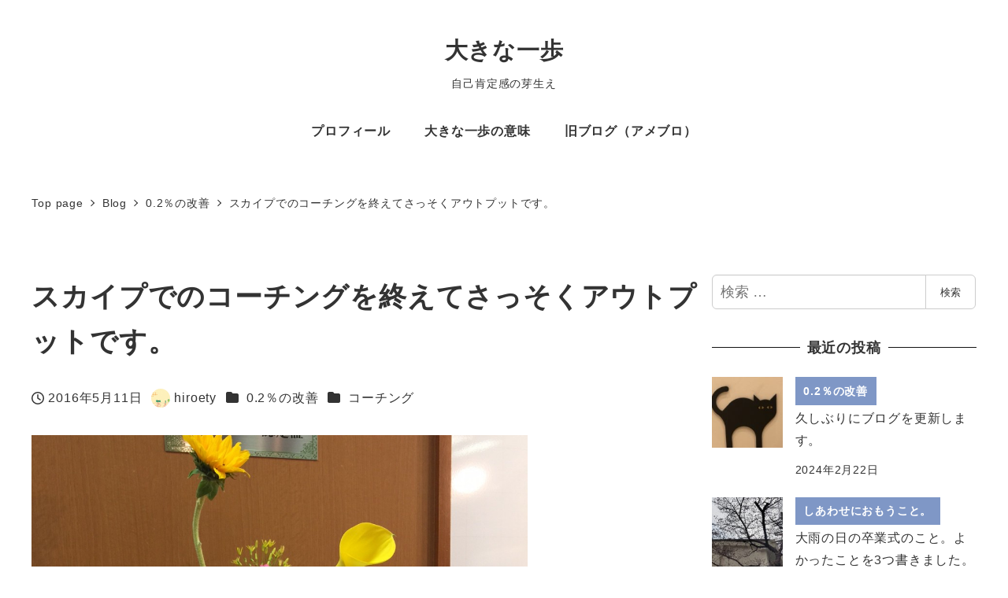

--- FILE ---
content_type: text/html; charset=UTF-8
request_url: https://hi6e3.com/archives/1335
body_size: 21654
content:
<!DOCTYPE html>
<html lang="ja" data-sticky-footer="true" data-scrolled="false">

<head>
			<meta charset="UTF-8">
		<meta name="viewport" content="width=device-width, initial-scale=1, minimum-scale=1, viewport-fit=cover">
		<title>スカイプでのコーチングを終えてさっそくアウトプットです。 &#8211; 大きな一歩</title>
<meta name='robots' content='max-image-preview:large' />
	<style>img:is([sizes="auto" i], [sizes^="auto," i]) { contain-intrinsic-size: 3000px 1500px }</style>
						<meta property="og:title" content="スカイプでのコーチングを終えてさっそくアウトプットです。">
		
					<meta property="og:type" content="article">
		
					<meta property="og:url" content="https://hi6e3.com/archives/1335">
		
		
					<meta property="og:site_name" content="大きな一歩">
		
					<meta property="og:description" content="今年の2月から月1回で食・心・体の総合研究所代表のリム・チジャさんのコーチングをうけています。（ホームページで&hellip;">
		
					<meta property="og:locale" content="ja_JP">
		
				<link rel='dns-prefetch' href='//secure.gravatar.com' />
<link rel='dns-prefetch' href='//stats.wp.com' />
<link rel='dns-prefetch' href='//v0.wordpress.com' />
<link rel="alternate" type="application/rss+xml" title="大きな一歩 &raquo; フィード" href="https://hi6e3.com/feed" />
<link rel="alternate" type="application/rss+xml" title="大きな一歩 &raquo; コメントフィード" href="https://hi6e3.com/comments/feed" />
		<link rel="profile" href="http://gmpg.org/xfn/11">
												<link rel="pingback" href="https://hi6e3.com/xmlrpc.php">
							<link rel="alternate" type="application/rss+xml" title="大きな一歩 &raquo; スカイプでのコーチングを終えてさっそくアウトプットです。 のコメントのフィード" href="https://hi6e3.com/archives/1335/feed" />
<script type="text/javascript">
/* <![CDATA[ */
window._wpemojiSettings = {"baseUrl":"https:\/\/s.w.org\/images\/core\/emoji\/15.0.3\/72x72\/","ext":".png","svgUrl":"https:\/\/s.w.org\/images\/core\/emoji\/15.0.3\/svg\/","svgExt":".svg","source":{"concatemoji":"https:\/\/hi6e3.com\/wp-includes\/js\/wp-emoji-release.min.js?ver=6.7.4"}};
/*! This file is auto-generated */
!function(i,n){var o,s,e;function c(e){try{var t={supportTests:e,timestamp:(new Date).valueOf()};sessionStorage.setItem(o,JSON.stringify(t))}catch(e){}}function p(e,t,n){e.clearRect(0,0,e.canvas.width,e.canvas.height),e.fillText(t,0,0);var t=new Uint32Array(e.getImageData(0,0,e.canvas.width,e.canvas.height).data),r=(e.clearRect(0,0,e.canvas.width,e.canvas.height),e.fillText(n,0,0),new Uint32Array(e.getImageData(0,0,e.canvas.width,e.canvas.height).data));return t.every(function(e,t){return e===r[t]})}function u(e,t,n){switch(t){case"flag":return n(e,"\ud83c\udff3\ufe0f\u200d\u26a7\ufe0f","\ud83c\udff3\ufe0f\u200b\u26a7\ufe0f")?!1:!n(e,"\ud83c\uddfa\ud83c\uddf3","\ud83c\uddfa\u200b\ud83c\uddf3")&&!n(e,"\ud83c\udff4\udb40\udc67\udb40\udc62\udb40\udc65\udb40\udc6e\udb40\udc67\udb40\udc7f","\ud83c\udff4\u200b\udb40\udc67\u200b\udb40\udc62\u200b\udb40\udc65\u200b\udb40\udc6e\u200b\udb40\udc67\u200b\udb40\udc7f");case"emoji":return!n(e,"\ud83d\udc26\u200d\u2b1b","\ud83d\udc26\u200b\u2b1b")}return!1}function f(e,t,n){var r="undefined"!=typeof WorkerGlobalScope&&self instanceof WorkerGlobalScope?new OffscreenCanvas(300,150):i.createElement("canvas"),a=r.getContext("2d",{willReadFrequently:!0}),o=(a.textBaseline="top",a.font="600 32px Arial",{});return e.forEach(function(e){o[e]=t(a,e,n)}),o}function t(e){var t=i.createElement("script");t.src=e,t.defer=!0,i.head.appendChild(t)}"undefined"!=typeof Promise&&(o="wpEmojiSettingsSupports",s=["flag","emoji"],n.supports={everything:!0,everythingExceptFlag:!0},e=new Promise(function(e){i.addEventListener("DOMContentLoaded",e,{once:!0})}),new Promise(function(t){var n=function(){try{var e=JSON.parse(sessionStorage.getItem(o));if("object"==typeof e&&"number"==typeof e.timestamp&&(new Date).valueOf()<e.timestamp+604800&&"object"==typeof e.supportTests)return e.supportTests}catch(e){}return null}();if(!n){if("undefined"!=typeof Worker&&"undefined"!=typeof OffscreenCanvas&&"undefined"!=typeof URL&&URL.createObjectURL&&"undefined"!=typeof Blob)try{var e="postMessage("+f.toString()+"("+[JSON.stringify(s),u.toString(),p.toString()].join(",")+"));",r=new Blob([e],{type:"text/javascript"}),a=new Worker(URL.createObjectURL(r),{name:"wpTestEmojiSupports"});return void(a.onmessage=function(e){c(n=e.data),a.terminate(),t(n)})}catch(e){}c(n=f(s,u,p))}t(n)}).then(function(e){for(var t in e)n.supports[t]=e[t],n.supports.everything=n.supports.everything&&n.supports[t],"flag"!==t&&(n.supports.everythingExceptFlag=n.supports.everythingExceptFlag&&n.supports[t]);n.supports.everythingExceptFlag=n.supports.everythingExceptFlag&&!n.supports.flag,n.DOMReady=!1,n.readyCallback=function(){n.DOMReady=!0}}).then(function(){return e}).then(function(){var e;n.supports.everything||(n.readyCallback(),(e=n.source||{}).concatemoji?t(e.concatemoji):e.wpemoji&&e.twemoji&&(t(e.twemoji),t(e.wpemoji)))}))}((window,document),window._wpemojiSettings);
/* ]]> */
</script>
<link rel='stylesheet' id='wp-like-me-box-css' href='https://hi6e3.com/wp-content/themes/snow-monkey/vendor/inc2734/wp-like-me-box/src/assets/css/wp-like-me-box.css?ver=1723881428' type='text/css' media='all' />
<link rel='stylesheet' id='slick-carousel-css' href='https://hi6e3.com/wp-content/themes/snow-monkey/vendor/inc2734/wp-awesome-widgets/src/assets/packages/slick-carousel/slick/slick.css?ver=1723881428' type='text/css' media='all' />
<link rel='stylesheet' id='slick-carousel-theme-css' href='https://hi6e3.com/wp-content/themes/snow-monkey/vendor/inc2734/wp-awesome-widgets/src/assets/packages/slick-carousel/slick/slick-theme.css?ver=1723881428' type='text/css' media='all' />
<link rel='stylesheet' id='wp-awesome-widgets-css' href='https://hi6e3.com/wp-content/themes/snow-monkey/vendor/inc2734/wp-awesome-widgets/src/assets/css/app.css?ver=1723881428' type='text/css' media='all' />
<link rel='stylesheet' id='wp-share-buttons-css' href='https://hi6e3.com/wp-content/themes/snow-monkey/vendor/inc2734/wp-share-buttons/src/assets/css/wp-share-buttons.css?ver=1723881428' type='text/css' media='all' />
<style id='wp-emoji-styles-inline-css' type='text/css'>

	img.wp-smiley, img.emoji {
		display: inline !important;
		border: none !important;
		box-shadow: none !important;
		height: 1em !important;
		width: 1em !important;
		margin: 0 0.07em !important;
		vertical-align: -0.1em !important;
		background: none !important;
		padding: 0 !important;
	}
</style>
<link rel='stylesheet' id='wp-block-library-css' href='https://hi6e3.com/wp-includes/css/dist/block-library/style.min.css?ver=6.7.4' type='text/css' media='all' />
<link rel='stylesheet' id='wp-oembed-blog-card-css' href='https://hi6e3.com/wp-content/themes/snow-monkey/vendor/inc2734/wp-oembed-blog-card/src/assets/css/app.css?ver=1723881428' type='text/css' media='all' />
<link rel='stylesheet' id='mediaelement-css' href='https://hi6e3.com/wp-includes/js/mediaelement/mediaelementplayer-legacy.min.css?ver=4.2.17' type='text/css' media='all' />
<link rel='stylesheet' id='wp-mediaelement-css' href='https://hi6e3.com/wp-includes/js/mediaelement/wp-mediaelement.min.css?ver=6.7.4' type='text/css' media='all' />
<style id='jetpack-sharing-buttons-style-inline-css' type='text/css'>
.jetpack-sharing-buttons__services-list{display:flex;flex-direction:row;flex-wrap:wrap;gap:0;list-style-type:none;margin:5px;padding:0}.jetpack-sharing-buttons__services-list.has-small-icon-size{font-size:12px}.jetpack-sharing-buttons__services-list.has-normal-icon-size{font-size:16px}.jetpack-sharing-buttons__services-list.has-large-icon-size{font-size:24px}.jetpack-sharing-buttons__services-list.has-huge-icon-size{font-size:36px}@media print{.jetpack-sharing-buttons__services-list{display:none!important}}.editor-styles-wrapper .wp-block-jetpack-sharing-buttons{gap:0;padding-inline-start:0}ul.jetpack-sharing-buttons__services-list.has-background{padding:1.25em 2.375em}
</style>
<style id='global-styles-inline-css' type='text/css'>
:root{--wp--preset--aspect-ratio--square: 1;--wp--preset--aspect-ratio--4-3: 4/3;--wp--preset--aspect-ratio--3-4: 3/4;--wp--preset--aspect-ratio--3-2: 3/2;--wp--preset--aspect-ratio--2-3: 2/3;--wp--preset--aspect-ratio--16-9: 16/9;--wp--preset--aspect-ratio--9-16: 9/16;--wp--preset--color--black: #000000;--wp--preset--color--cyan-bluish-gray: #abb8c3;--wp--preset--color--white: #ffffff;--wp--preset--color--pale-pink: #f78da7;--wp--preset--color--vivid-red: #cf2e2e;--wp--preset--color--luminous-vivid-orange: #ff6900;--wp--preset--color--luminous-vivid-amber: #fcb900;--wp--preset--color--light-green-cyan: #7bdcb5;--wp--preset--color--vivid-green-cyan: #00d084;--wp--preset--color--pale-cyan-blue: #8ed1fc;--wp--preset--color--vivid-cyan-blue: #0693e3;--wp--preset--color--vivid-purple: #9b51e0;--wp--preset--color--sm-accent: var(--accent-color);--wp--preset--color--sm-sub-accent: var(--sub-accent-color);--wp--preset--color--sm-text: var(--_color-text);--wp--preset--color--sm-text-alt: var(--_color-white);--wp--preset--color--sm-lightest-gray: var(--_lightest-color-gray);--wp--preset--color--sm-lighter-gray: var(--_lighter-color-gray);--wp--preset--color--sm-light-gray: var(--_light-color-gray);--wp--preset--color--sm-gray: var(--_color-gray);--wp--preset--color--sm-dark-gray: var(--_dark-color-gray);--wp--preset--color--sm-darker-gray: var(--_darker-color-gray);--wp--preset--color--sm-darkest-gray: var(--_darkest-color-gray);--wp--preset--gradient--vivid-cyan-blue-to-vivid-purple: linear-gradient(135deg,rgba(6,147,227,1) 0%,rgb(155,81,224) 100%);--wp--preset--gradient--light-green-cyan-to-vivid-green-cyan: linear-gradient(135deg,rgb(122,220,180) 0%,rgb(0,208,130) 100%);--wp--preset--gradient--luminous-vivid-amber-to-luminous-vivid-orange: linear-gradient(135deg,rgba(252,185,0,1) 0%,rgba(255,105,0,1) 100%);--wp--preset--gradient--luminous-vivid-orange-to-vivid-red: linear-gradient(135deg,rgba(255,105,0,1) 0%,rgb(207,46,46) 100%);--wp--preset--gradient--very-light-gray-to-cyan-bluish-gray: linear-gradient(135deg,rgb(238,238,238) 0%,rgb(169,184,195) 100%);--wp--preset--gradient--cool-to-warm-spectrum: linear-gradient(135deg,rgb(74,234,220) 0%,rgb(151,120,209) 20%,rgb(207,42,186) 40%,rgb(238,44,130) 60%,rgb(251,105,98) 80%,rgb(254,248,76) 100%);--wp--preset--gradient--blush-light-purple: linear-gradient(135deg,rgb(255,206,236) 0%,rgb(152,150,240) 100%);--wp--preset--gradient--blush-bordeaux: linear-gradient(135deg,rgb(254,205,165) 0%,rgb(254,45,45) 50%,rgb(107,0,62) 100%);--wp--preset--gradient--luminous-dusk: linear-gradient(135deg,rgb(255,203,112) 0%,rgb(199,81,192) 50%,rgb(65,88,208) 100%);--wp--preset--gradient--pale-ocean: linear-gradient(135deg,rgb(255,245,203) 0%,rgb(182,227,212) 50%,rgb(51,167,181) 100%);--wp--preset--gradient--electric-grass: linear-gradient(135deg,rgb(202,248,128) 0%,rgb(113,206,126) 100%);--wp--preset--gradient--midnight: linear-gradient(135deg,rgb(2,3,129) 0%,rgb(40,116,252) 100%);--wp--preset--font-size--small: 13px;--wp--preset--font-size--medium: 20px;--wp--preset--font-size--large: 36px;--wp--preset--font-size--x-large: 42px;--wp--preset--font-size--sm-xs: 0.8rem;--wp--preset--font-size--sm-s: 0.88rem;--wp--preset--font-size--sm-m: 1rem;--wp--preset--font-size--sm-l: 1.14rem;--wp--preset--font-size--sm-xl: 1.33rem;--wp--preset--font-size--sm-2-xl: 1.6rem;--wp--preset--font-size--sm-3-xl: 2rem;--wp--preset--font-size--sm-4-xl: 2.66rem;--wp--preset--font-size--sm-5-xl: 4rem;--wp--preset--font-size--sm-6-xl: 8rem;--wp--preset--spacing--20: var(--_s-2);--wp--preset--spacing--30: var(--_s-1);--wp--preset--spacing--40: var(--_s1);--wp--preset--spacing--50: var(--_s2);--wp--preset--spacing--60: var(--_s3);--wp--preset--spacing--70: var(--_s4);--wp--preset--spacing--80: var(--_s5);--wp--preset--shadow--natural: 6px 6px 9px rgba(0, 0, 0, 0.2);--wp--preset--shadow--deep: 12px 12px 50px rgba(0, 0, 0, 0.4);--wp--preset--shadow--sharp: 6px 6px 0px rgba(0, 0, 0, 0.2);--wp--preset--shadow--outlined: 6px 6px 0px -3px rgba(255, 255, 255, 1), 6px 6px rgba(0, 0, 0, 1);--wp--preset--shadow--crisp: 6px 6px 0px rgba(0, 0, 0, 1);--wp--custom--slim-width: 46rem;--wp--custom--content-max-width: var(--_global--container-max-width);--wp--custom--content-width: var(--wp--custom--content-max-width);--wp--custom--content-wide-width: calc(var(--wp--custom--content-width) + 240px);--wp--custom--has-sidebar-main-basis: var(--wp--custom--slim-width);--wp--custom--has-sidebar-sidebar-basis: 336px;}:root { --wp--style--global--content-size: var(--wp--custom--content-width);--wp--style--global--wide-size: var(--wp--custom--content-wide-width); }:where(body) { margin: 0; }.wp-site-blocks > .alignleft { float: left; margin-right: 2em; }.wp-site-blocks > .alignright { float: right; margin-left: 2em; }.wp-site-blocks > .aligncenter { justify-content: center; margin-left: auto; margin-right: auto; }:where(.wp-site-blocks) > * { margin-block-start: var(--_margin1); margin-block-end: 0; }:where(.wp-site-blocks) > :first-child { margin-block-start: 0; }:where(.wp-site-blocks) > :last-child { margin-block-end: 0; }:root { --wp--style--block-gap: var(--_margin1); }:root :where(.is-layout-flow) > :first-child{margin-block-start: 0;}:root :where(.is-layout-flow) > :last-child{margin-block-end: 0;}:root :where(.is-layout-flow) > *{margin-block-start: var(--_margin1);margin-block-end: 0;}:root :where(.is-layout-constrained) > :first-child{margin-block-start: 0;}:root :where(.is-layout-constrained) > :last-child{margin-block-end: 0;}:root :where(.is-layout-constrained) > *{margin-block-start: var(--_margin1);margin-block-end: 0;}:root :where(.is-layout-flex){gap: var(--_margin1);}:root :where(.is-layout-grid){gap: var(--_margin1);}.is-layout-flow > .alignleft{float: left;margin-inline-start: 0;margin-inline-end: 2em;}.is-layout-flow > .alignright{float: right;margin-inline-start: 2em;margin-inline-end: 0;}.is-layout-flow > .aligncenter{margin-left: auto !important;margin-right: auto !important;}.is-layout-constrained > .alignleft{float: left;margin-inline-start: 0;margin-inline-end: 2em;}.is-layout-constrained > .alignright{float: right;margin-inline-start: 2em;margin-inline-end: 0;}.is-layout-constrained > .aligncenter{margin-left: auto !important;margin-right: auto !important;}.is-layout-constrained > :where(:not(.alignleft):not(.alignright):not(.alignfull)){max-width: var(--wp--style--global--content-size);margin-left: auto !important;margin-right: auto !important;}.is-layout-constrained > .alignwide{max-width: var(--wp--style--global--wide-size);}body .is-layout-flex{display: flex;}.is-layout-flex{flex-wrap: wrap;align-items: center;}.is-layout-flex > :is(*, div){margin: 0;}body .is-layout-grid{display: grid;}.is-layout-grid > :is(*, div){margin: 0;}body{padding-top: 0px;padding-right: 0px;padding-bottom: 0px;padding-left: 0px;}a:where(:not(.wp-element-button)){color: var(--wp--preset--color--sm-accent);text-decoration: underline;}:root :where(.wp-element-button, .wp-block-button__link){background-color: var(--wp--preset--color--sm-accent);border-radius: var(--_global--border-radius);border-width: 0;color: var(--wp--preset--color--sm-text-alt);font-family: inherit;font-size: inherit;line-height: inherit;padding-top: calc(var(--_padding-1) * .5);padding-right: var(--_padding-1);padding-bottom: calc(var(--_padding-1) * .5);padding-left: var(--_padding-1);text-decoration: none;}.has-black-color{color: var(--wp--preset--color--black) !important;}.has-cyan-bluish-gray-color{color: var(--wp--preset--color--cyan-bluish-gray) !important;}.has-white-color{color: var(--wp--preset--color--white) !important;}.has-pale-pink-color{color: var(--wp--preset--color--pale-pink) !important;}.has-vivid-red-color{color: var(--wp--preset--color--vivid-red) !important;}.has-luminous-vivid-orange-color{color: var(--wp--preset--color--luminous-vivid-orange) !important;}.has-luminous-vivid-amber-color{color: var(--wp--preset--color--luminous-vivid-amber) !important;}.has-light-green-cyan-color{color: var(--wp--preset--color--light-green-cyan) !important;}.has-vivid-green-cyan-color{color: var(--wp--preset--color--vivid-green-cyan) !important;}.has-pale-cyan-blue-color{color: var(--wp--preset--color--pale-cyan-blue) !important;}.has-vivid-cyan-blue-color{color: var(--wp--preset--color--vivid-cyan-blue) !important;}.has-vivid-purple-color{color: var(--wp--preset--color--vivid-purple) !important;}.has-sm-accent-color{color: var(--wp--preset--color--sm-accent) !important;}.has-sm-sub-accent-color{color: var(--wp--preset--color--sm-sub-accent) !important;}.has-sm-text-color{color: var(--wp--preset--color--sm-text) !important;}.has-sm-text-alt-color{color: var(--wp--preset--color--sm-text-alt) !important;}.has-sm-lightest-gray-color{color: var(--wp--preset--color--sm-lightest-gray) !important;}.has-sm-lighter-gray-color{color: var(--wp--preset--color--sm-lighter-gray) !important;}.has-sm-light-gray-color{color: var(--wp--preset--color--sm-light-gray) !important;}.has-sm-gray-color{color: var(--wp--preset--color--sm-gray) !important;}.has-sm-dark-gray-color{color: var(--wp--preset--color--sm-dark-gray) !important;}.has-sm-darker-gray-color{color: var(--wp--preset--color--sm-darker-gray) !important;}.has-sm-darkest-gray-color{color: var(--wp--preset--color--sm-darkest-gray) !important;}.has-black-background-color{background-color: var(--wp--preset--color--black) !important;}.has-cyan-bluish-gray-background-color{background-color: var(--wp--preset--color--cyan-bluish-gray) !important;}.has-white-background-color{background-color: var(--wp--preset--color--white) !important;}.has-pale-pink-background-color{background-color: var(--wp--preset--color--pale-pink) !important;}.has-vivid-red-background-color{background-color: var(--wp--preset--color--vivid-red) !important;}.has-luminous-vivid-orange-background-color{background-color: var(--wp--preset--color--luminous-vivid-orange) !important;}.has-luminous-vivid-amber-background-color{background-color: var(--wp--preset--color--luminous-vivid-amber) !important;}.has-light-green-cyan-background-color{background-color: var(--wp--preset--color--light-green-cyan) !important;}.has-vivid-green-cyan-background-color{background-color: var(--wp--preset--color--vivid-green-cyan) !important;}.has-pale-cyan-blue-background-color{background-color: var(--wp--preset--color--pale-cyan-blue) !important;}.has-vivid-cyan-blue-background-color{background-color: var(--wp--preset--color--vivid-cyan-blue) !important;}.has-vivid-purple-background-color{background-color: var(--wp--preset--color--vivid-purple) !important;}.has-sm-accent-background-color{background-color: var(--wp--preset--color--sm-accent) !important;}.has-sm-sub-accent-background-color{background-color: var(--wp--preset--color--sm-sub-accent) !important;}.has-sm-text-background-color{background-color: var(--wp--preset--color--sm-text) !important;}.has-sm-text-alt-background-color{background-color: var(--wp--preset--color--sm-text-alt) !important;}.has-sm-lightest-gray-background-color{background-color: var(--wp--preset--color--sm-lightest-gray) !important;}.has-sm-lighter-gray-background-color{background-color: var(--wp--preset--color--sm-lighter-gray) !important;}.has-sm-light-gray-background-color{background-color: var(--wp--preset--color--sm-light-gray) !important;}.has-sm-gray-background-color{background-color: var(--wp--preset--color--sm-gray) !important;}.has-sm-dark-gray-background-color{background-color: var(--wp--preset--color--sm-dark-gray) !important;}.has-sm-darker-gray-background-color{background-color: var(--wp--preset--color--sm-darker-gray) !important;}.has-sm-darkest-gray-background-color{background-color: var(--wp--preset--color--sm-darkest-gray) !important;}.has-black-border-color{border-color: var(--wp--preset--color--black) !important;}.has-cyan-bluish-gray-border-color{border-color: var(--wp--preset--color--cyan-bluish-gray) !important;}.has-white-border-color{border-color: var(--wp--preset--color--white) !important;}.has-pale-pink-border-color{border-color: var(--wp--preset--color--pale-pink) !important;}.has-vivid-red-border-color{border-color: var(--wp--preset--color--vivid-red) !important;}.has-luminous-vivid-orange-border-color{border-color: var(--wp--preset--color--luminous-vivid-orange) !important;}.has-luminous-vivid-amber-border-color{border-color: var(--wp--preset--color--luminous-vivid-amber) !important;}.has-light-green-cyan-border-color{border-color: var(--wp--preset--color--light-green-cyan) !important;}.has-vivid-green-cyan-border-color{border-color: var(--wp--preset--color--vivid-green-cyan) !important;}.has-pale-cyan-blue-border-color{border-color: var(--wp--preset--color--pale-cyan-blue) !important;}.has-vivid-cyan-blue-border-color{border-color: var(--wp--preset--color--vivid-cyan-blue) !important;}.has-vivid-purple-border-color{border-color: var(--wp--preset--color--vivid-purple) !important;}.has-sm-accent-border-color{border-color: var(--wp--preset--color--sm-accent) !important;}.has-sm-sub-accent-border-color{border-color: var(--wp--preset--color--sm-sub-accent) !important;}.has-sm-text-border-color{border-color: var(--wp--preset--color--sm-text) !important;}.has-sm-text-alt-border-color{border-color: var(--wp--preset--color--sm-text-alt) !important;}.has-sm-lightest-gray-border-color{border-color: var(--wp--preset--color--sm-lightest-gray) !important;}.has-sm-lighter-gray-border-color{border-color: var(--wp--preset--color--sm-lighter-gray) !important;}.has-sm-light-gray-border-color{border-color: var(--wp--preset--color--sm-light-gray) !important;}.has-sm-gray-border-color{border-color: var(--wp--preset--color--sm-gray) !important;}.has-sm-dark-gray-border-color{border-color: var(--wp--preset--color--sm-dark-gray) !important;}.has-sm-darker-gray-border-color{border-color: var(--wp--preset--color--sm-darker-gray) !important;}.has-sm-darkest-gray-border-color{border-color: var(--wp--preset--color--sm-darkest-gray) !important;}.has-vivid-cyan-blue-to-vivid-purple-gradient-background{background: var(--wp--preset--gradient--vivid-cyan-blue-to-vivid-purple) !important;}.has-light-green-cyan-to-vivid-green-cyan-gradient-background{background: var(--wp--preset--gradient--light-green-cyan-to-vivid-green-cyan) !important;}.has-luminous-vivid-amber-to-luminous-vivid-orange-gradient-background{background: var(--wp--preset--gradient--luminous-vivid-amber-to-luminous-vivid-orange) !important;}.has-luminous-vivid-orange-to-vivid-red-gradient-background{background: var(--wp--preset--gradient--luminous-vivid-orange-to-vivid-red) !important;}.has-very-light-gray-to-cyan-bluish-gray-gradient-background{background: var(--wp--preset--gradient--very-light-gray-to-cyan-bluish-gray) !important;}.has-cool-to-warm-spectrum-gradient-background{background: var(--wp--preset--gradient--cool-to-warm-spectrum) !important;}.has-blush-light-purple-gradient-background{background: var(--wp--preset--gradient--blush-light-purple) !important;}.has-blush-bordeaux-gradient-background{background: var(--wp--preset--gradient--blush-bordeaux) !important;}.has-luminous-dusk-gradient-background{background: var(--wp--preset--gradient--luminous-dusk) !important;}.has-pale-ocean-gradient-background{background: var(--wp--preset--gradient--pale-ocean) !important;}.has-electric-grass-gradient-background{background: var(--wp--preset--gradient--electric-grass) !important;}.has-midnight-gradient-background{background: var(--wp--preset--gradient--midnight) !important;}.has-small-font-size{font-size: var(--wp--preset--font-size--small) !important;}.has-medium-font-size{font-size: var(--wp--preset--font-size--medium) !important;}.has-large-font-size{font-size: var(--wp--preset--font-size--large) !important;}.has-x-large-font-size{font-size: var(--wp--preset--font-size--x-large) !important;}.has-sm-xs-font-size{font-size: var(--wp--preset--font-size--sm-xs) !important;}.has-sm-s-font-size{font-size: var(--wp--preset--font-size--sm-s) !important;}.has-sm-m-font-size{font-size: var(--wp--preset--font-size--sm-m) !important;}.has-sm-l-font-size{font-size: var(--wp--preset--font-size--sm-l) !important;}.has-sm-xl-font-size{font-size: var(--wp--preset--font-size--sm-xl) !important;}.has-sm-2-xl-font-size{font-size: var(--wp--preset--font-size--sm-2-xl) !important;}.has-sm-3-xl-font-size{font-size: var(--wp--preset--font-size--sm-3-xl) !important;}.has-sm-4-xl-font-size{font-size: var(--wp--preset--font-size--sm-4-xl) !important;}.has-sm-5-xl-font-size{font-size: var(--wp--preset--font-size--sm-5-xl) !important;}.has-sm-6-xl-font-size{font-size: var(--wp--preset--font-size--sm-6-xl) !important;}
:root :where(.wp-block-pullquote){border-top-color: currentColor;border-top-width: 4px;border-top-style: solid;border-bottom-color: currentColor;border-bottom-width: 4px;border-bottom-style: solid;font-size: 1.5em;font-style: italic;font-weight: bold;line-height: 1.6;padding-top: var(--_padding2);padding-bottom: var(--_padding2);}
:root :where(.wp-block-code){background-color: var(--wp--preset--color--sm-lightest-gray);border-radius: var(--_global--border-radius);border-color: var(--wp--preset--color--sm-lighter-gray);border-width: 1px;border-style: solid;padding-top: var(--_padding1);padding-right: var(--_padding1);padding-bottom: var(--_padding1);padding-left: var(--_padding1);}
:root :where(.wp-block-search .wp-element-button,.wp-block-search  .wp-block-button__link){background-color: var(--wp--preset--color--sm-text-alt);border-width: 1px;color: var(--wp--preset--color--sm-text);padding-top: var(--_padding-2);padding-right: var(--_padding-2);padding-bottom: var(--_padding-2);padding-left: var(--_padding-2);}
:root :where(.wp-block-social-links-is-layout-flow) > :first-child{margin-block-start: 0;}:root :where(.wp-block-social-links-is-layout-flow) > :last-child{margin-block-end: 0;}:root :where(.wp-block-social-links-is-layout-flow) > *{margin-block-start: var(--_margin-1);margin-block-end: 0;}:root :where(.wp-block-social-links-is-layout-constrained) > :first-child{margin-block-start: 0;}:root :where(.wp-block-social-links-is-layout-constrained) > :last-child{margin-block-end: 0;}:root :where(.wp-block-social-links-is-layout-constrained) > *{margin-block-start: var(--_margin-1);margin-block-end: 0;}:root :where(.wp-block-social-links-is-layout-flex){gap: var(--_margin-1);}:root :where(.wp-block-social-links-is-layout-grid){gap: var(--_margin-1);}
:root :where(.wp-block-table > table){border-color: var(--wp--preset--color--sm-lighter-gray);}
</style>
<link rel='stylesheet' id='pz-linkcard-css' href='//hi6e3.com/wp-content/uploads/pz-linkcard/style.css?ver=2.5.5.1' type='text/css' media='all' />
<link rel='stylesheet' id='sb-type-std-css' href='https://hi6e3.com/wp-content/plugins/speech-bubble/css/sb-type-std.css?ver=6.7.4' type='text/css' media='all' />
<link rel='stylesheet' id='sb-type-fb-css' href='https://hi6e3.com/wp-content/plugins/speech-bubble/css/sb-type-fb.css?ver=6.7.4' type='text/css' media='all' />
<link rel='stylesheet' id='sb-type-fb-flat-css' href='https://hi6e3.com/wp-content/plugins/speech-bubble/css/sb-type-fb-flat.css?ver=6.7.4' type='text/css' media='all' />
<link rel='stylesheet' id='sb-type-ln-css' href='https://hi6e3.com/wp-content/plugins/speech-bubble/css/sb-type-ln.css?ver=6.7.4' type='text/css' media='all' />
<link rel='stylesheet' id='sb-type-ln-flat-css' href='https://hi6e3.com/wp-content/plugins/speech-bubble/css/sb-type-ln-flat.css?ver=6.7.4' type='text/css' media='all' />
<link rel='stylesheet' id='sb-type-pink-css' href='https://hi6e3.com/wp-content/plugins/speech-bubble/css/sb-type-pink.css?ver=6.7.4' type='text/css' media='all' />
<link rel='stylesheet' id='sb-type-rtail-css' href='https://hi6e3.com/wp-content/plugins/speech-bubble/css/sb-type-rtail.css?ver=6.7.4' type='text/css' media='all' />
<link rel='stylesheet' id='sb-type-drop-css' href='https://hi6e3.com/wp-content/plugins/speech-bubble/css/sb-type-drop.css?ver=6.7.4' type='text/css' media='all' />
<link rel='stylesheet' id='sb-type-think-css' href='https://hi6e3.com/wp-content/plugins/speech-bubble/css/sb-type-think.css?ver=6.7.4' type='text/css' media='all' />
<link rel='stylesheet' id='sb-no-br-css' href='https://hi6e3.com/wp-content/plugins/speech-bubble/css/sb-no-br.css?ver=6.7.4' type='text/css' media='all' />
<link rel='stylesheet' id='snow-monkey-app-css' href='https://hi6e3.com/wp-content/themes/snow-monkey/assets/css/app/app.css?ver=1723881428' type='text/css' media='all' />
<style id='snow-monkey-app-inline-css' type='text/css'>
input[type="email"],input[type="number"],input[type="password"],input[type="search"],input[type="tel"],input[type="text"],input[type="url"],textarea { font-size: 18px }
:root { --_margin-scale: 1;--_space: 1.8rem;--_space-unitless: 1.8;--accent-color: #7f97c6;--wp--preset--color--accent-color: var(--accent-color);--dark-accent-color: #45629a;--light-accent-color: #c6d0e5;--lighter-accent-color: #f5f7fb;--lightest-accent-color: #ffffff;--sub-accent-color: #707593;--wp--preset--color--sub-accent-color: var(--sub-accent-color);--dark-sub-accent-color: #444759;--light-sub-accent-color: #aaadbf;--lighter-sub-accent-color: #d1d3dd;--lightest-sub-accent-color: #dcdde4;--_half-leading: 0.4;--font-family: "Helvetica Neue",Arial,"Hiragino Kaku Gothic ProN","Hiragino Sans","BIZ UDPGothic",Meiryo,sans-serif;--_global--font-family: var(--font-family);--_global--font-size-px: 18px }
html { letter-spacing: 0.05rem }
.p-infobar__inner { background-color: #7f97c6 }
.p-infobar__content { color: #fff }
</style>
<link rel='stylesheet' id='snow-monkey-theme-css' href='https://hi6e3.com/wp-content/themes/snow-monkey/assets/css/app/app-theme.css?ver=1723881428' type='text/css' media='all' />
<style id='snow-monkey-theme-inline-css' type='text/css'>
:root { --entry-content-h2-background-color: #f7f7f7;--entry-content-h2-padding: calc(var(--_space) * 0.25) calc(var(--_space) * 0.25) calc(var(--_space) * 0.25) calc(var(--_space) * 0.5);--entry-content-h3-border-bottom: 1px solid #eee;--entry-content-h3-padding: 0 0 calc(var(--_space) * 0.25);--widget-title-display: flex;--widget-title-flex-direction: row;--widget-title-align-items: center;--widget-title-justify-content: center;--widget-title-pseudo-display: block;--widget-title-pseudo-content: "";--widget-title-pseudo-height: 1px;--widget-title-pseudo-background-color: #111;--widget-title-pseudo-flex: 1 0 0%;--widget-title-pseudo-min-width: 20px;--widget-title-before-margin-right: .5em;--widget-title-after-margin-left: .5em }
body { --entry-content-h2-border-left: 1px solid var(--wp--preset--color--sm-accent) }
</style>
<link rel='stylesheet' id='Snow-Monkey-child-css' href='https://hi6e3.com/wp-content/themes/Snow-Monkey-child/style.css?ver=6.7.4' type='text/css' media='all' />
<link rel='stylesheet' id='snow-monkey-custom-widgets-app-css' href='https://hi6e3.com/wp-content/themes/snow-monkey/assets/css/custom-widgets/app.css?ver=1723881428' type='text/css' media='all' />
<link rel='stylesheet' id='snow-monkey-custom-widgets-theme-css' href='https://hi6e3.com/wp-content/themes/snow-monkey/assets/css/custom-widgets/app-theme.css?ver=1723881428' type='text/css' media='all' />
<link rel='stylesheet' id='snow-monkey-block-library-app-css' href='https://hi6e3.com/wp-content/themes/snow-monkey/assets/css/block-library/app.css?ver=1723881428' type='text/css' media='all' />
<link rel='stylesheet' id='snow-monkey-block-library-theme-css' href='https://hi6e3.com/wp-content/themes/snow-monkey/assets/css/block-library/app-theme.css?ver=1723881428' type='text/css' media='all' />
<link rel='stylesheet' id='spider-css' href='https://hi6e3.com/wp-content/themes/snow-monkey/assets/css/app/spider.css?ver=1723881428' type='text/css' media='all' />
<script type="text/javascript" id="wp-oembed-blog-card-js-extra">
/* <![CDATA[ */
var WP_OEMBED_BLOG_CARD = {"endpoint":"https:\/\/hi6e3.com\/wp-json\/wp-oembed-blog-card\/v1"};
/* ]]> */
</script>
<script type="text/javascript" src="https://hi6e3.com/wp-content/themes/snow-monkey/vendor/inc2734/wp-oembed-blog-card/src/assets/js/app.js?ver=1723881428" id="wp-oembed-blog-card-js" defer="defer" data-wp-strategy="defer"></script>
<script type="text/javascript" src="https://hi6e3.com/wp-content/themes/snow-monkey/vendor/inc2734/wp-contents-outline/src/assets/packages/@inc2734/contents-outline/dist/index.js?ver=1723881428" id="contents-outline-js" defer="defer" data-wp-strategy="defer"></script>
<script type="text/javascript" src="https://hi6e3.com/wp-content/themes/snow-monkey/vendor/inc2734/wp-contents-outline/src/assets/js/app.js?ver=1723881428" id="wp-contents-outline-js" defer="defer" data-wp-strategy="defer"></script>
<script type="text/javascript" id="wp-share-buttons-js-extra">
/* <![CDATA[ */
var inc2734_wp_share_buttons = {"copy_success":"\u30b3\u30d4\u30fc\u3057\u307e\u3057\u305f\uff01","copy_failed":"\u30b3\u30d4\u30fc\u306b\u5931\u6557\u3057\u307e\u3057\u305f\uff01"};
/* ]]> */
</script>
<script type="text/javascript" src="https://hi6e3.com/wp-content/themes/snow-monkey/vendor/inc2734/wp-share-buttons/src/assets/js/wp-share-buttons.js?ver=1723881428" id="wp-share-buttons-js" defer="defer" data-wp-strategy="defer"></script>
<script type="text/javascript" src="https://hi6e3.com/wp-content/themes/snow-monkey/assets/js/hash-nav.js?ver=1723881428" id="snow-monkey-hash-nav-js" defer="defer" data-wp-strategy="defer"></script>
<script type="text/javascript" src="https://hi6e3.com/wp-content/themes/snow-monkey/assets/packages/spider/dist/js/spider.js?ver=1723881428" id="spider-js" defer="defer" data-wp-strategy="defer"></script>
<script type="text/javascript" id="snow-monkey-js-extra">
/* <![CDATA[ */
var snow_monkey = {"home_url":"https:\/\/hi6e3.com","children_expander_open_label":"\u30b5\u30d6\u30e1\u30cb\u30e5\u30fc\u3092\u958b\u304f","children_expander_close_label":"\u30b5\u30d6\u30e1\u30cb\u30e5\u30fc\u3092\u9589\u3058\u308b"};
var inc2734_wp_share_buttons_facebook = {"endpoint":"https:\/\/hi6e3.com\/wp-admin\/admin-ajax.php","action":"inc2734_wp_share_buttons_facebook","_ajax_nonce":"71f1ae7b63"};
var inc2734_wp_share_buttons_twitter = {"endpoint":"https:\/\/hi6e3.com\/wp-admin\/admin-ajax.php","action":"inc2734_wp_share_buttons_twitter","_ajax_nonce":"cbfc0c532d"};
var inc2734_wp_share_buttons_hatena = {"endpoint":"https:\/\/hi6e3.com\/wp-admin\/admin-ajax.php","action":"inc2734_wp_share_buttons_hatena","_ajax_nonce":"2d4924408b"};
var inc2734_wp_share_buttons_feedly = {"endpoint":"https:\/\/hi6e3.com\/wp-admin\/admin-ajax.php","action":"inc2734_wp_share_buttons_feedly","_ajax_nonce":"6d241632e1"};
/* ]]> */
</script>
<script type="text/javascript" src="https://hi6e3.com/wp-content/themes/snow-monkey/assets/js/app.js?ver=1723881428" id="snow-monkey-js" defer="defer" data-wp-strategy="defer"></script>
<script type="text/javascript" src="https://hi6e3.com/wp-content/themes/snow-monkey/assets/packages/fontawesome-free/all.min.js?ver=1723881428" id="fontawesome6-js" defer="defer" data-wp-strategy="defer"></script>
<script type="text/javascript" src="https://hi6e3.com/wp-content/themes/snow-monkey/assets/js/widgets.js?ver=1723881428" id="snow-monkey-widgets-js" defer="defer" data-wp-strategy="defer"></script>
<script type="text/javascript" src="https://hi6e3.com/wp-content/themes/snow-monkey/assets/js/page-top.js?ver=1723881428" id="snow-monkey-page-top-js" defer="defer" data-wp-strategy="defer"></script>
<script type="text/javascript" src="https://hi6e3.com/wp-content/themes/snow-monkey/assets/js/drop-nav.js?ver=1723881428" id="snow-monkey-drop-nav-js" defer="defer" data-wp-strategy="defer"></script>
<script type="text/javascript" src="https://hi6e3.com/wp-content/themes/snow-monkey/assets/js/smooth-scroll.js?ver=1723881428" id="snow-monkey-smooth-scroll-js" defer="defer" data-wp-strategy="defer"></script>
<script type="text/javascript" src="https://hi6e3.com/wp-content/themes/snow-monkey/assets/js/global-nav.js?ver=1723881428" id="snow-monkey-global-nav-js" defer="defer" data-wp-strategy="defer"></script>
<link rel="https://api.w.org/" href="https://hi6e3.com/wp-json/" /><link rel="alternate" title="JSON" type="application/json" href="https://hi6e3.com/wp-json/wp/v2/posts/1335" /><link rel="EditURI" type="application/rsd+xml" title="RSD" href="https://hi6e3.com/xmlrpc.php?rsd" />
<meta name="generator" content="WordPress 6.7.4" />
<link rel="canonical" href="https://hi6e3.com/archives/1335" />
<link rel='shortlink' href='https://wp.me/p8UAtg-lx' />
<link rel="alternate" title="oEmbed (JSON)" type="application/json+oembed" href="https://hi6e3.com/wp-json/oembed/1.0/embed?url=https%3A%2F%2Fhi6e3.com%2Farchives%2F1335" />
<link rel="alternate" title="oEmbed (XML)" type="text/xml+oembed" href="https://hi6e3.com/wp-json/oembed/1.0/embed?url=https%3A%2F%2Fhi6e3.com%2Farchives%2F1335&#038;format=xml" />
<!-- Global site tag (gtag.js) - Google Analytics -->
<script async src="https://www.googletagmanager.com/gtag/js?id=UA-86126917-1"></script>
<script>
  window.dataLayer = window.dataLayer || [];
  function gtag(){dataLayer.push(arguments);}
  gtag('js', new Date());

  gtag('config', 'UA-86126917-1');
</script>	<style>img#wpstats{display:none}</style>
				<script type="application/ld+json">
			{"@context":"http:\/\/schema.org","@type":"BlogPosting","headline":"\u30b9\u30ab\u30a4\u30d7\u3067\u306e\u30b3\u30fc\u30c1\u30f3\u30b0\u3092\u7d42\u3048\u3066\u3055\u3063\u305d\u304f\u30a2\u30a6\u30c8\u30d7\u30c3\u30c8\u3067\u3059\u3002","author":{"@type":"Person","name":"hiroety"},"publisher":{"@type":"Organization","url":"https:\/\/hi6e3.com","name":"\u5927\u304d\u306a\u4e00\u6b69","logo":{"@type":"ImageObject","url":false}},"mainEntityOfPage":{"@type":"WebPage","@id":"https:\/\/hi6e3.com\/archives\/1335"},"image":{"@type":"ImageObject","url":false},"datePublished":"2016-05-11T15:25:32+09:00","dateModified":"2016-05-11T17:13:41+09:00","description":"\u4eca\u5e74\u306e2\u6708\u304b\u3089\u67081\u56de\u3067\u98df\u30fb\u5fc3\u30fb\u4f53\u306e\u7dcf\u5408\u7814\u7a76\u6240\u4ee3\u8868\u306e\u30ea\u30e0\u30fb\u30c1\u30b8\u30e3\u3055\u3093\u306e\u30b3\u30fc\u30c1\u30f3\u30b0\u3092\u3046\u3051\u3066\u3044\u307e\u3059\u3002\uff08\u30db\u30fc\u30e0\u30da\u30fc\u30b8\u3067&hellip;"}		</script>
							<meta name="twitter:card" content="summary">
		
						<meta name="theme-color" content="#7f97c6">
		<style type="text/css">.recentcomments a{display:inline !important;padding:0 !important;margin:0 !important;}</style><style>.simplemap img{max-width:none !important;padding:0 !important;margin:0 !important;}.staticmap,.staticmap img{max-width:100% !important;height:auto !important;}.simplemap .simplemap-content{display:none;}</style>
<script>var google_map_api_key = "AIzaSyA2694Rw04ePCBr23VVuzqITmDuVeRk6kM";</script>		<style type="text/css" id="wp-custom-css">
			aside.p-trackbacks.c-entry-aside{
	display:none;
}

.c-entry__content a {
	color:#1C1BA8;
}


/* amazlet start */
.amazlet-box {
    padding: 30px 30px 50px 30px;
	border:solid 1px #c0c0c0;
	border-radius: 16px;
	margin-bottom: 1.2em !important;	
}
.amazlet-name a {
                      font-size: 96% ;
}
.amazlet-powered-date p,
.amazlet-powered-date a {
                      font-size: 50% ;
}


.amazlet-sub-info{
                      margin: 20px;

}
.amazlet-detail{
	                   font-size: 68% ;
}

.amazlet-link a {
    display: block;
    overflow: hidden;
    width: 164px;
    height: 26px;
}
.amazlet-link a:before {
    display: inline-block;
    content: url( 'https://hi6e3.com/wp-content/uploads/2018/09/amazon_ass00.jpg' );
}
.amazlet-link a:hover {
    background-position-y: -26px;
}
.amazlet-link a:hover:before {
    margin-top: -26px;
}

/* amazlet end */
		</style>
		</head>

<body class="post-template-default single single-post postid-1335 single-format-standard l-body--right-sidebar l-body" id="body"
	data-has-sidebar="true"
	data-is-full-template="false"
	data-is-slim-width="true"
	data-header-layout="center"
		ontouchstart=""
	>

			<div id="page-start"></div>
			
	
<nav
	id="drawer-nav"
	class="c-drawer c-drawer--fixed c-drawer--highlight-type-background-color"
	role="navigation"
	aria-hidden="true"
	aria-labelledby="hamburger-btn"
>
	<div class="c-drawer__inner">
		<div class="c-drawer__focus-point" tabindex="-1"></div>
		
		
		<ul id="menu-%e3%83%88%e3%83%83%e3%83%97%e3%83%a1%e3%83%8b%e3%83%a5%e3%83%bc" class="c-drawer__menu"><li id="menu-item-293" class="menu-item menu-item-type-post_type menu-item-object-page menu-item-293 c-drawer__item"><a href="https://hi6e3.com/page-291">プロフィール</a></li>
<li id="menu-item-21" class="menu-item menu-item-type-post_type menu-item-object-page menu-item-21 c-drawer__item"><a href="https://hi6e3.com/page-18">大きな一歩の意味</a></li>
<li id="menu-item-24" class="menu-item menu-item-type-custom menu-item-object-custom menu-item-24 c-drawer__item"><a href="http://ameblo.jp/hiroety">旧ブログ（アメブロ）</a></li>
</ul>
					<ul class="c-drawer__menu">
				<li class="c-drawer__item">
					<form role="search" method="get" class="p-search-form" action="https://hi6e3.com/"><label class="screen-reader-text" for="s">検索</label><div class="c-input-group"><div class="c-input-group__field"><input type="search" placeholder="検索 &hellip;" value="" name="s"></div><button class="c-input-group__btn">検索</button></div></form>				</li>
			</ul>
		
			</div>
</nav>
<div class="c-drawer-close-zone" aria-hidden="true" aria-controls="drawer-nav"></div>

	<div class="l-container">
		
<header class="l-header l-header--center l-header--sticky-sm" role="banner">
	
	<div class="l-header__content">
		
<div class="l-center-header" data-has-global-nav="true">
	<div class="c-container">
		
		<div class="l-center-header__row">
			<div class="c-row c-row--margin-s c-row--lg-margin c-row--middle c-row--between c-row--nowrap">
									<div
						class="c-row__col c-row__col--fit u-invisible-lg-up u-invisible-wall"
													aria-hidden="true"
											>
						
<button
			class="c-hamburger-btn"
	aria-expanded="false"
	aria-controls="drawer-nav"
>
	<span class="c-hamburger-btn__bars">
		<span class="c-hamburger-btn__bar"></span>
		<span class="c-hamburger-btn__bar"></span>
		<span class="c-hamburger-btn__bar"></span>
	</span>

			<span class="c-hamburger-btn__label">
			MENU		</span>
	</button>
					</div>
				
				
				
				<div class="c-row__col c-row__col--auto u-text-center">
					<div class="c-site-branding">
	
		<div class="c-site-branding__title">
								<a href="https://hi6e3.com">大きな一歩</a>
						</div>

					<div class="c-site-branding__description">
				自己肯定感の芽生え			</div>
		
	</div>
				</div>

				
				
									<div
						class="c-row__col c-row__col--fit u-invisible-lg-up "
											>
						
<button
			id="hamburger-btn"
			class="c-hamburger-btn"
	aria-expanded="false"
	aria-controls="drawer-nav"
>
	<span class="c-hamburger-btn__bars">
		<span class="c-hamburger-btn__bar"></span>
		<span class="c-hamburger-btn__bar"></span>
		<span class="c-hamburger-btn__bar"></span>
	</span>

			<span class="c-hamburger-btn__label">
			MENU		</span>
	</button>
					</div>
							</div>
		</div>

					<div class="l-center-header__row u-invisible-md-down">
				
<nav class="p-global-nav p-global-nav--hover-text-color p-global-nav--current-same-hover-effect" role="navigation">
	<ul id="menu-%e3%83%88%e3%83%83%e3%83%97%e3%83%a1%e3%83%8b%e3%83%a5%e3%83%bc-1" class="c-navbar"><li class="menu-item menu-item-type-post_type menu-item-object-page menu-item-293 c-navbar__item"><a href="https://hi6e3.com/page-291"><span>プロフィール</span></a></li>
<li class="menu-item menu-item-type-post_type menu-item-object-page menu-item-21 c-navbar__item"><a href="https://hi6e3.com/page-18"><span>大きな一歩の意味</span></a></li>
<li class="menu-item menu-item-type-custom menu-item-object-custom menu-item-24 c-navbar__item"><a href="http://ameblo.jp/hiroety"><span>旧ブログ（アメブロ）</span></a></li>
</ul></nav>
			</div>
			</div>
</div>
	</div>

			<div class="l-header__drop-nav" aria-hidden="true">
			
<div class="p-drop-nav">
	<div class="c-container">
		
<nav class="p-global-nav p-global-nav--hover-text-color p-global-nav--current-same-hover-effect" role="navigation">
	<ul id="menu-%e3%83%88%e3%83%83%e3%83%97%e3%83%a1%e3%83%8b%e3%83%a5%e3%83%bc-2" class="c-navbar"><li class="menu-item menu-item-type-post_type menu-item-object-page menu-item-293 c-navbar__item"><a href="https://hi6e3.com/page-291"><span>プロフィール</span></a></li>
<li class="menu-item menu-item-type-post_type menu-item-object-page menu-item-21 c-navbar__item"><a href="https://hi6e3.com/page-18"><span>大きな一歩の意味</span></a></li>
<li class="menu-item menu-item-type-custom menu-item-object-custom menu-item-24 c-navbar__item"><a href="http://ameblo.jp/hiroety"><span>旧ブログ（アメブロ）</span></a></li>
</ul></nav>
	</div>
</div>
		</div>
	</header>

		<div class="l-contents" role="document">
			
			
			
			
			<div class="l-contents__body">
				<div class="l-contents__container c-container">
					
<div class="p-breadcrumbs-wrapper">
	<ol class="c-breadcrumbs" itemscope itemtype="http://schema.org/BreadcrumbList">
								<li
				class="c-breadcrumbs__item"
				itemprop="itemListElement"
				itemscope
				itemtype="http://schema.org/ListItem"
			>
				<a
					itemscope
					itemtype="http://schema.org/Thing"
					itemprop="item"
					href="https://hi6e3.com/"
					itemid="https://hi6e3.com/"
									>
					<span itemprop="name">Top page</span>
				</a>
				<meta itemprop="position" content="1" />
			</li>
								<li
				class="c-breadcrumbs__item"
				itemprop="itemListElement"
				itemscope
				itemtype="http://schema.org/ListItem"
			>
				<a
					itemscope
					itemtype="http://schema.org/Thing"
					itemprop="item"
					href="https://hi6e3.com/blog"
					itemid="https://hi6e3.com/blog"
									>
					<span itemprop="name">Blog</span>
				</a>
				<meta itemprop="position" content="2" />
			</li>
								<li
				class="c-breadcrumbs__item"
				itemprop="itemListElement"
				itemscope
				itemtype="http://schema.org/ListItem"
			>
				<a
					itemscope
					itemtype="http://schema.org/Thing"
					itemprop="item"
					href="https://hi6e3.com/archives/category/0-2%ef%bc%85%e3%81%ae%e6%94%b9%e5%96%84"
					itemid="https://hi6e3.com/archives/category/0-2%ef%bc%85%e3%81%ae%e6%94%b9%e5%96%84"
									>
					<span itemprop="name">0.2％の改善</span>
				</a>
				<meta itemprop="position" content="3" />
			</li>
								<li
				class="c-breadcrumbs__item"
				itemprop="itemListElement"
				itemscope
				itemtype="http://schema.org/ListItem"
			>
				<a
					itemscope
					itemtype="http://schema.org/Thing"
					itemprop="item"
					href="https://hi6e3.com/archives/1335"
					itemid="https://hi6e3.com/archives/1335"
											aria-current="page"
									>
					<span itemprop="name">スカイプでのコーチングを終えてさっそくアウトプットです。</span>
				</a>
				<meta itemprop="position" content="4" />
			</li>
			</ol>
</div>

					
					<div class="l-contents__inner">
						<main class="l-contents__main" role="main">
							
							
<article class="post-1335 post type-post status-publish format-standard category-0-2 category-28 c-entry">
	
<header class="c-entry__header">
	
	<h1 class="c-entry__title">スカイプでのコーチングを終えてさっそくアウトプットです。</h1>

			<div class="c-entry__meta">
			
<ul class="c-meta">
		<li class="c-meta__item c-meta__item--published">
		<i class="fa-regular fa-clock" aria-hidden="true"></i>
		<span class="screen-reader-text">投稿日</span>
		<time datetime="2016-05-11T15:25:32+09:00">2016年5月11日</time>
	</li>
		<li class="c-meta__item c-meta__item--author">
		<span class="screen-reader-text">著者</span>
		<img alt='アバター画像' src='https://hi6e3.com/wp-content/uploads/2015/09/hiroety_avatar_1441602355-96x96.jpg' srcset='https://hi6e3.com/wp-content/uploads/2015/09/hiroety_avatar_1441602355-192x192.jpg 2x' class='avatar avatar-96 photo' height='96' width='96' decoding='async'/>		hiroety	</li>
				<li class="c-meta__item c-meta__item--categories">
			<span class="c-meta__term c-meta__term--category-26 c-meta__term--category-slug-0-2％の改善">
				<span class="screen-reader-text">カテゴリー</span>
				<i class="fa-solid fa-folder" aria-hidden="true"></i>
				<a href="https://hi6e3.com/archives/category/0-2%ef%bc%85%e3%81%ae%e6%94%b9%e5%96%84">0.2％の改善</a>
			</span>
		</li>
			<li class="c-meta__item c-meta__item--categories">
			<span class="c-meta__term c-meta__term--category-28 c-meta__term--category-slug-コーチング">
				<span class="screen-reader-text">カテゴリー</span>
				<i class="fa-solid fa-folder" aria-hidden="true"></i>
				<a href="https://hi6e3.com/archives/category/%e3%82%b3%e3%83%bc%e3%83%81%e3%83%b3%e3%82%b0">コーチング</a>
			</span>
		</li>
		
	</ul>
		</div>
	</header>

	<div class="c-entry__body">
		
		
		
		
		

<div class="c-entry__content p-entry-content">
	
	<p><img src='https://hi6e3.com/wp-content/uploads/2016/05/a0b3c3e6b35ed112340099bd4f741863-e1462945228777-1024x1024.jpg' alt='お花' width='630' height='630' class='aligncenter size-large wp-image-1336' /></p>
<p>今年の2月から月1回で<a href="http://www.diamondliferecipe.com">食・心・体の総合研究所</a>代表のリム・チジャさんのコーチングをうけています。（ホームページで食・心・体について毎朝届く無料メルマガを登録することができます。）<br />
今年1月に望診を受けて個別でのコーチングです。</p>
<p>食に関する事柄や子育てや家庭問題に関するカウンセラーをめざしていく日常をコーチングしていっていただいています。<br />
セッションは60分。<br />
最初の望診と1回のセッションはカフェでしたが、4月5月はスカイプです。</p>
<p>望診で顔とかいろいろなところをみていただくのにはじかにお会いしてというのがいいと思うのですが、4月、5月とスカイプにしてみたら、何が違うかといいますとお店での会話と比較して集中力がちがう、会話に専念できるということです。</p>
<p>ただ、今日WindowsPc更新が運悪く入って、途中でシャットダウンしたこと。iPhoneやiPadを用意していましたがやはりこうしたことはないに越したことはありません。<br />
なぜかMac book airにスカイプアプリ を入れられないのでこんど<a href="https://monochr.doorkeeper.jp">ものくろさん</a>にセッションでお会いした時おしえていただきます。</p>
<p>さてセッションをうけての振り返り。</p>
<p>・情報発信の有用性、自分への投資と考えて長いスパンで考える。<br />
・恐れ不安を感じているとき目線を上げて宇宙の高さから自分を俯瞰してみて考える。<br />
・エネルギーのレベルが上がる人と頻繁にあうこと。<br />
・まなんだことを実践してまた学び、実践と繰り返していくなかでこれという目標を見つける。先月はDCAP（do,check,action,planの順）について教えていただいたのでした。</p>
<p>学んだことを実践というチジャさんからは今日のセッションのレポート驚くべき速さでいただきました。</p>
<p>実践されているチジャさんにモチベーションを上げていただきこうして私もすぐブログに書くことができました。<br />
ありがとうございました。</p>
	
	</div>


		
		
		
		
				<div class="wp-profile-box">
							<h2 class="wp-profile-box__title">この記事を書いた人</h2>
			
			<div class="wp-profile-box__container">
				<div class="wp-profile-box__figure">
					<img alt='アバター画像' src='https://hi6e3.com/wp-content/uploads/2015/09/hiroety_avatar_1441602355-96x96.jpg' srcset='https://hi6e3.com/wp-content/uploads/2015/09/hiroety_avatar_1441602355-192x192.jpg 2x' class='avatar avatar-96 photo' height='96' width='96' decoding='async'/>				</div>
				<div class="wp-profile-box__body">
					<h3 class="wp-profile-box__name">
						hiroety					</h3>
					<div class="wp-profile-box__content">
						<p>ブログ運営者のhiroetyと申します。<br />
2015年4月にこのブログを開始開始しました。2017年5月3日をもって300記事を書くことができました。<br />
2007年勝間和代さんの年収10倍アップ勉強法を読んで自分専用のパソコンを持つことを意識する。<br />
2011年初めて自分専用のパソコンを購入。同じ年にアメブロを開始。<br />
2014年MacBook Airを購入<br />
2015年ものくろさんに出会いWordPressを開始。<br />
同じ頃、日本メンタルヘルス協会にて心理学の勉強を開始。<br />
2016年12月日本メンタルヘルス協会公認心理カウンセラー資格を取得。<br />
2017年3月MacBook Proを購入</p>
<p>税理士事務所パート勤務、ブログを書いていく中で自分自身の大切にしたいことが食を通じての心身ともに健康であることに気がつきました。</p>
<p>日商簿記２級<br />
税理士試験財務諸表論合格<br />
建設業経理士１級<br />
ビジネス会計検定３級<br />
FP３級<br />
選択理論基礎プラクティカム終了<br />
日本メンタルヘルス協会公認心理カウンセラー</p>
					</div>

					<div class="wp-profile-box__buttons">
												
												<a class="wp-profile-box__archives-btn" href="https://hi6e3.com/archives/author/hirorog2015">
							記事一覧						</a>
					</div>

														</div>
			</div>
		</div>
			</div>

	
<footer class="c-entry__footer">
	
	
	
<div class="c-prev-next-nav">
			<div class="c-prev-next-nav__item c-prev-next-nav__item--next">
			
							<a href="https://hi6e3.com/archives/1328" rel="prev">				<div class="c-prev-next-nav__item-figure">
					<img width="225" height="300" src="https://hi6e3.com/wp-content/uploads/2016/05/8f44c532406b98aac30893d5e0deab87-e1462664930626-225x300.jpg" class="attachment-medium size-medium wp-post-image" alt="" decoding="async" loading="lazy" srcset="https://hi6e3.com/wp-content/uploads/2016/05/8f44c532406b98aac30893d5e0deab87-e1462664930626-225x300.jpg 225w, https://hi6e3.com/wp-content/uploads/2016/05/8f44c532406b98aac30893d5e0deab87-e1462664930626-768x1024.jpg 768w, https://hi6e3.com/wp-content/uploads/2016/05/8f44c532406b98aac30893d5e0deab87-e1462664930626.jpg 1224w" sizes="auto, (max-width: 225px) 100vw, 225px" />				</div>
				<div class="c-prev-next-nav__item-label">
											<i class="fa-solid fa-angle-left" aria-hidden="true"></i>
						古い投稿									</div>
				<div class="c-prev-next-nav__item-title">
					ゴールデンウィーク、断捨離と衣替えウィーク。すっきりさせるの&hellip;
				</div>
				</a>					</div>
			<div class="c-prev-next-nav__item c-prev-next-nav__item--prev">
			
							<a href="https://hi6e3.com/archives/1341" rel="next">				<div class="c-prev-next-nav__item-figure">
									</div>
				<div class="c-prev-next-nav__item-label">
											新しい投稿						<i class="fa-solid fa-angle-right" aria-hidden="true"></i>
									</div>
				<div class="c-prev-next-nav__item-title">
					雨上がりの日にしたい家事は、外回りの拭き掃除。天然のパック効&hellip;
				</div>
				</a>					</div>
	</div>

	
<aside class="p-related-posts c-entry-aside">
			<h2 class="p-related-posts__title c-entry-aside__title">
			<span>
				関連記事							</span>
		</h2>
	
	
		
<ul
	class="c-entries c-entries--rich-media"
	data-has-infeed-ads="false"
	data-force-sm-1col="false"
>
					<li class="c-entries__item">
			
<a href="https://hi6e3.com/archives/2875">
	<section class="c-entry-summary c-entry-summary--post c-entry-summary--type-post">
		
<div class="c-entry-summary__figure">
				
	
	<span class="c-entry-summary__term c-entry-summary__term--category-26 c-entry-summary__term--category-slug-0-2％の改善">
		0.2％の改善	</span>
</div>

		<div class="c-entry-summary__body">
			<div class="c-entry-summary__header">
				
<h3 class="c-entry-summary__title">
	びわの葉エキスでお肌ケア。自然の恵みで乾燥した肌をいたわる。</h3>
			</div>

			
<div class="c-entry-summary__content">
	おはようございます。 勝間和代さん曰くのものぐさコストと呼ばれるものがあります。私は物事をこまめに取 [&hellip;]</div>

			
<div class="c-entry-summary__meta">
	<ul class="c-meta">
					<li class="c-meta__item c-meta__item--author">
				<img alt='アバター画像' src='https://hi6e3.com/wp-content/uploads/2015/09/hiroety_avatar_1441602355-96x96.jpg' srcset='https://hi6e3.com/wp-content/uploads/2015/09/hiroety_avatar_1441602355-192x192.jpg 2x' class='avatar avatar-96 photo' height='96' width='96' loading='lazy' decoding='async'/>hiroety			</li>
		
					<li class="c-meta__item c-meta__item--published">
				2017年5月24日			</li>
		
					<li class="c-meta__item c-meta__item--categories">
				
	<span class="c-entry-summary__term c-entry-summary__term--category-26 c-entry-summary__term--category-slug-0-2％の改善">
		0.2％の改善	</span>
			</li>
			</ul>
</div>
		</div>
	</section>
</a>
		</li>
					<li class="c-entries__item">
			
<a href="https://hi6e3.com/archives/5978">
	<section class="c-entry-summary c-entry-summary--post c-entry-summary--type-post">
		
<div class="c-entry-summary__figure">
			<img width="768" height="1024" src="https://hi6e3.com/wp-content/uploads/2019/04/UlGM8gKiQQauqq1iQtLlA-e1554589261433-768x1024.jpg" class="attachment-medium_large size-medium_large wp-post-image" alt="" decoding="async" loading="lazy" srcset="https://hi6e3.com/wp-content/uploads/2019/04/UlGM8gKiQQauqq1iQtLlA-e1554589261433-768x1024.jpg 768w, https://hi6e3.com/wp-content/uploads/2019/04/UlGM8gKiQQauqq1iQtLlA-e1554589261433-225x300.jpg 225w, https://hi6e3.com/wp-content/uploads/2019/04/UlGM8gKiQQauqq1iQtLlA-e1554589261433-1440x1920.jpg 1440w, https://hi6e3.com/wp-content/uploads/2019/04/UlGM8gKiQQauqq1iQtLlA-e1554589261433-75x100.jpg 75w" sizes="auto, (max-width: 768px) 100vw, 768px" />	
	
	<span class="c-entry-summary__term c-entry-summary__term--category-26 c-entry-summary__term--category-slug-0-2％の改善">
		0.2％の改善	</span>
</div>

		<div class="c-entry-summary__body">
			<div class="c-entry-summary__header">
				
<h3 class="c-entry-summary__title">
	今日の0.2%の改善。図書館から借りた図書の返却依頼メールが来ないようにするため&hellip;</h3>
			</div>

			
<div class="c-entry-summary__content">
	図書館から返却のお願いのメールこれまで何ど受け取ってきたことでしょう？ 全く目を通さないで返却だけす [&hellip;]</div>

			
<div class="c-entry-summary__meta">
	<ul class="c-meta">
					<li class="c-meta__item c-meta__item--author">
				<img alt='アバター画像' src='https://hi6e3.com/wp-content/uploads/2015/09/hiroety_avatar_1441602355-96x96.jpg' srcset='https://hi6e3.com/wp-content/uploads/2015/09/hiroety_avatar_1441602355-192x192.jpg 2x' class='avatar avatar-96 photo' height='96' width='96' loading='lazy' decoding='async'/>hiroety			</li>
		
					<li class="c-meta__item c-meta__item--published">
				2019年4月7日			</li>
		
					<li class="c-meta__item c-meta__item--categories">
				
	<span class="c-entry-summary__term c-entry-summary__term--category-26 c-entry-summary__term--category-slug-0-2％の改善">
		0.2％の改善	</span>
			</li>
			</ul>
</div>
		</div>
	</section>
</a>
		</li>
					<li class="c-entries__item">
			
<a href="https://hi6e3.com/archives/6552">
	<section class="c-entry-summary c-entry-summary--post c-entry-summary--type-post">
		
<div class="c-entry-summary__figure">
			<img width="768" height="1024" src="https://hi6e3.com/wp-content/uploads/2020/05/CEEE7C77-2975-46A5-82B0-609E5406B732-768x1024.jpeg" class="attachment-medium_large size-medium_large wp-post-image" alt="" decoding="async" loading="lazy" srcset="https://hi6e3.com/wp-content/uploads/2020/05/CEEE7C77-2975-46A5-82B0-609E5406B732-768x1024.jpeg 768w, https://hi6e3.com/wp-content/uploads/2020/05/CEEE7C77-2975-46A5-82B0-609E5406B732-225x300.jpeg 225w, https://hi6e3.com/wp-content/uploads/2020/05/CEEE7C77-2975-46A5-82B0-609E5406B732-1152x1536.jpeg 1152w, https://hi6e3.com/wp-content/uploads/2020/05/CEEE7C77-2975-46A5-82B0-609E5406B732-1536x2048.jpeg 1536w, https://hi6e3.com/wp-content/uploads/2020/05/CEEE7C77-2975-46A5-82B0-609E5406B732-1440x1920.jpeg 1440w, https://hi6e3.com/wp-content/uploads/2020/05/CEEE7C77-2975-46A5-82B0-609E5406B732-scaled.jpeg 1920w" sizes="auto, (max-width: 768px) 100vw, 768px" />	
	
	<span class="c-entry-summary__term c-entry-summary__term--category-26 c-entry-summary__term--category-slug-0-2％の改善">
		0.2％の改善	</span>
</div>

		<div class="c-entry-summary__body">
			<div class="c-entry-summary__header">
				
<h3 class="c-entry-summary__title">
	美容ネタ、酒粕を使ってパックをしています。</h3>
			</div>

			
<div class="c-entry-summary__content">
	美容、健康ネタですが最近2回ですが、酒粕でお肌のお手入れをしています。 高級化粧水のSK IIは特別 [&hellip;]</div>

			
<div class="c-entry-summary__meta">
	<ul class="c-meta">
					<li class="c-meta__item c-meta__item--author">
				<img alt='アバター画像' src='https://hi6e3.com/wp-content/uploads/2015/09/hiroety_avatar_1441602355-96x96.jpg' srcset='https://hi6e3.com/wp-content/uploads/2015/09/hiroety_avatar_1441602355-192x192.jpg 2x' class='avatar avatar-96 photo' height='96' width='96' loading='lazy' decoding='async'/>hiroety			</li>
		
					<li class="c-meta__item c-meta__item--published">
				2020年5月26日			</li>
		
					<li class="c-meta__item c-meta__item--categories">
				
	<span class="c-entry-summary__term c-entry-summary__term--category-26 c-entry-summary__term--category-slug-0-2％の改善">
		0.2％の改善	</span>
			</li>
			</ul>
</div>
		</div>
	</section>
</a>
		</li>
					<li class="c-entries__item">
			
<a href="https://hi6e3.com/archives/2726">
	<section class="c-entry-summary c-entry-summary--post c-entry-summary--type-post">
		
<div class="c-entry-summary__figure">
				
	
	<span class="c-entry-summary__term c-entry-summary__term--category-26 c-entry-summary__term--category-slug-0-2％の改善">
		0.2％の改善	</span>
</div>

		<div class="c-entry-summary__body">
			<div class="c-entry-summary__header">
				
<h3 class="c-entry-summary__title">
	ネットスーパーでのお買い物デビュー。重いもの、かさばるものを注文しました。</h3>
			</div>

			
<div class="c-entry-summary__content">
	ネットスーパーデビュー・まずは登録 少し前から興味あったネットスーパー。生協は毎週注文というのが面倒 [&hellip;]</div>

			
<div class="c-entry-summary__meta">
	<ul class="c-meta">
					<li class="c-meta__item c-meta__item--author">
				<img alt='アバター画像' src='https://hi6e3.com/wp-content/uploads/2015/09/hiroety_avatar_1441602355-96x96.jpg' srcset='https://hi6e3.com/wp-content/uploads/2015/09/hiroety_avatar_1441602355-192x192.jpg 2x' class='avatar avatar-96 photo' height='96' width='96' loading='lazy' decoding='async'/>hiroety			</li>
		
					<li class="c-meta__item c-meta__item--published">
				2017年5月4日			</li>
		
					<li class="c-meta__item c-meta__item--categories">
				
	<span class="c-entry-summary__term c-entry-summary__term--category-26 c-entry-summary__term--category-slug-0-2％の改善">
		0.2％の改善	</span>
			</li>
			</ul>
</div>
		</div>
	</section>
</a>
		</li>
		</ul>

	</aside>
</footer>
</article>



<aside class="p-comments c-entry-aside">
			<h2 class="p-comments__title c-entry-aside__title">この投稿へのコメント</h2>
	
	
					<p class="p-comments__nocomments">
				コメントはありません。			</p>
		
	
	
		<div id="respond" class="p-comments__respond">
			<div class="p-comments__form">
					<div id="respond" class="comment-respond">
		<h3 id="reply-title" class="comment-reply-title">コメントを残す <small><a rel="nofollow" id="cancel-comment-reply-link" href="/archives/1335#respond" style="display:none;">コメントをキャンセル</a></small></h3><form action="https://hi6e3.com/wp-comments-post.php" method="post" id="commentform" class="comment-form" novalidate><p class="comment-notes"><span id="email-notes">メールアドレスが公開されることはありません。</span> <span class="required-field-message"><span class="required">※</span> が付いている欄は必須項目です</span></p><p class="comment-form-comment"><label for="comment">コメント <span class="required">※</span></label> <textarea id="comment" class="c-form-control" name="comment" cols="45" rows="8" maxlength="65525" required></textarea></p><p class="comment-form-author"><label for="author">名前 <span class="required">※</span></label> <input id="author" class="c-form-control" name="author" type="text" value="" size="30" maxlength="245" autocomplete="name" required /></p>
<p class="comment-form-email"><label for="email">メール <span class="required">※</span></label> <input id="email" class="c-form-control" name="email" type="email" value="" size="30" maxlength="100" aria-describedby="email-notes" autocomplete="email" required /></p>
<p class="comment-form-url"><label for="url">サイト</label> <input id="url" class="c-form-control" name="url" type="url" value="" size="30" maxlength="200" autocomplete="url" /></p>
<p class="comment-subscription-form"><input type="checkbox" name="subscribe_comments" id="subscribe_comments" value="subscribe" style="width: auto; -moz-appearance: checkbox; -webkit-appearance: checkbox;" /> <label class="subscribe-label" id="subscribe-label" for="subscribe_comments">新しいコメントをメールで通知</label></p><p class="comment-subscription-form"><input type="checkbox" name="subscribe_blog" id="subscribe_blog" value="subscribe" style="width: auto; -moz-appearance: checkbox; -webkit-appearance: checkbox;" /> <label class="subscribe-label" id="subscribe-blog-label" for="subscribe_blog">新しい投稿をメールで受け取る</label></p><p class="form-submit"><input name="submit" type="submit" id="submit" class="c-btn" value="コメントを送信" /> <input type='hidden' name='comment_post_ID' value='1335' id='comment_post_ID' />
<input type='hidden' name='comment_parent' id='comment_parent' value='0' />
</p><p style="display: none;"><input type="hidden" id="akismet_comment_nonce" name="akismet_comment_nonce" value="88358333d4" /></p><p style="display: none !important;" class="akismet-fields-container" data-prefix="ak_"><label>&#916;<textarea name="ak_hp_textarea" cols="45" rows="8" maxlength="100"></textarea></label><input type="hidden" id="ak_js_1" name="ak_js" value="169"/><script>document.getElementById( "ak_js_1" ).setAttribute( "value", ( new Date() ).getTime() );</script></p></form>	</div><!-- #respond -->
				</div>
		</div>

	</aside>

<aside class="p-trackbacks c-entry-aside">
			<h2 class="p-trackbacks__title c-entry-aside__title">この投稿へのトラックバック</h2>
	
	
					<p class="p-trackbacks__notrackbacks">
				コメントはありません。			</p>
		
	
	
		<div class="p-trackbacks__trackback-url">
			<dl>
				<dt>トラックバック URL</dt>
				<dd><input class="c-form-control" type="text" size="50" value="https://hi6e3.com/archives/1335/trackback" readonly="readonly" /></dd>
			</dl>
		</div>

	</aside>

													</main>

						<aside class="l-contents__sidebar" role="complementary">
							
							
<div class="l-sidebar-widget-area"
	data-is-slim-widget-area="true"
	data-is-content-widget-area="false"
	>

	<div id="search-2" class="c-widget widget_search"><form role="search" method="get" class="p-search-form" action="https://hi6e3.com/"><label class="screen-reader-text" for="s">検索</label><div class="c-input-group"><div class="c-input-group__field"><input type="search" placeholder="検索 &hellip;" value="" name="s"></div><button class="c-input-group__btn">検索</button></div></form></div>
<div id="inc2734_wp_awesome_widgets_recent_posts-2" class="c-widget widget_inc2734_wp_awesome_widgets_recent_posts">
			<h2 class="c-widget__title">			最近の投稿		</h2>	
	<div
		class="wpaw-recent-posts wpaw-recent-posts--inc2734_wp_awesome_widgets_recent_posts-2"
		id="wpaw-recent-posts-inc2734_wp_awesome_widgets_recent_posts-2"
		>

		<ul class="wpaw-recent-posts__list wpaw-posts-list">
											<li class="wpaw-recent-posts__item wpaw-posts-list__item">
					<a href="https://hi6e3.com/archives/7009">

													<div class="wpaw-recent-posts__figure wpaw-posts-list__figure">
								<img width="150" height="150" src="https://hi6e3.com/wp-content/uploads/2021/01/IMG_6386-150x150.jpg" class="attachment-thumbnail size-thumbnail wp-post-image" alt="" decoding="async" loading="lazy" />							</div>
						
						<div class="wpaw-recent-posts__body wpaw-posts-list__body">
																						<div class="wpaw-recent-posts__taxonomy wpaw-posts-list__taxonomy">
																			<span class="wpaw-term wpaw-term--category-26 wpaw-recent-posts__term">
											0.2％の改善										</span>
																		</div>
							
							<div class="wpaw-recent-posts__title wpaw-posts-list__title">久しぶりにブログを更新します。</div>
							<div class="wpaw-recent-posts__date wpaw-posts-list__date">2024年2月22日</div>
						</div>

					</a>
				</li>
											<li class="wpaw-recent-posts__item wpaw-posts-list__item">
					<a href="https://hi6e3.com/archives/6994">

													<div class="wpaw-recent-posts__figure wpaw-posts-list__figure">
								<img width="150" height="150" src="https://hi6e3.com/wp-content/uploads/2022/03/87AE408F-DA47-400C-9B61-8AD0FB7715EF-150x150.jpeg" class="attachment-thumbnail size-thumbnail wp-post-image" alt="" decoding="async" loading="lazy" />							</div>
						
						<div class="wpaw-recent-posts__body wpaw-posts-list__body">
																						<div class="wpaw-recent-posts__taxonomy wpaw-posts-list__taxonomy">
																			<span class="wpaw-term wpaw-term--category-37 wpaw-recent-posts__term">
											しあわせにおもうこと。										</span>
																		</div>
							
							<div class="wpaw-recent-posts__title wpaw-posts-list__title">大雨の日の卒業式のこと。よかったことを3つ書きました。</div>
							<div class="wpaw-recent-posts__date wpaw-posts-list__date">2022年3月21日</div>
						</div>

					</a>
				</li>
											<li class="wpaw-recent-posts__item wpaw-posts-list__item">
					<a href="https://hi6e3.com/archives/6982">

													<div class="wpaw-recent-posts__figure wpaw-posts-list__figure">
								<img width="150" height="150" src="https://hi6e3.com/wp-content/uploads/2022/03/IMG_20220316_103812-scaled-e1647394958980-150x150.jpg" class="attachment-thumbnail size-thumbnail wp-post-image" alt="" decoding="async" loading="lazy" />							</div>
						
						<div class="wpaw-recent-posts__body wpaw-posts-list__body">
																						<div class="wpaw-recent-posts__taxonomy wpaw-posts-list__taxonomy">
																			<span class="wpaw-term wpaw-term--category-50 wpaw-recent-posts__term">
											学び										</span>
																		</div>
							
							<div class="wpaw-recent-posts__title wpaw-posts-list__title">娘の大学生生活に取り入れて良かったものを紹介します！～パソコン編</div>
							<div class="wpaw-recent-posts__date wpaw-posts-list__date">2022年3月16日</div>
						</div>

					</a>
				</li>
											<li class="wpaw-recent-posts__item wpaw-posts-list__item">
					<a href="https://hi6e3.com/archives/6976">

													<div class="wpaw-recent-posts__figure wpaw-posts-list__figure">
								<img width="150" height="150" src="https://hi6e3.com/wp-content/uploads/2022/03/IMG_20220211_131634-150x150.jpg" class="attachment-thumbnail size-thumbnail wp-post-image" alt="" decoding="async" loading="lazy" />							</div>
						
						<div class="wpaw-recent-posts__body wpaw-posts-list__body">
																						<div class="wpaw-recent-posts__taxonomy wpaw-posts-list__taxonomy">
																			<span class="wpaw-term wpaw-term--category-26 wpaw-recent-posts__term">
											0.2％の改善										</span>
																		</div>
							
							<div class="wpaw-recent-posts__title wpaw-posts-list__title">大学生の奨学金、一括返済申し込みをしました。やはり金利って侮れません。</div>
							<div class="wpaw-recent-posts__date wpaw-posts-list__date">2022年3月14日</div>
						</div>

					</a>
				</li>
											<li class="wpaw-recent-posts__item wpaw-posts-list__item">
					<a href="https://hi6e3.com/archives/6969">

													<div class="wpaw-recent-posts__figure wpaw-posts-list__figure">
								<img width="150" height="150" src="https://hi6e3.com/wp-content/uploads/2022/03/6BF909F9-8CEF-47BC-A49F-00E22EAAAEF1-150x150.jpeg" class="attachment-thumbnail size-thumbnail wp-post-image" alt="" decoding="async" loading="lazy" />							</div>
						
						<div class="wpaw-recent-posts__body wpaw-posts-list__body">
																						<div class="wpaw-recent-posts__taxonomy wpaw-posts-list__taxonomy">
																			<span class="wpaw-term wpaw-term--category-26 wpaw-recent-posts__term">
											0.2％の改善										</span>
																		</div>
							
							<div class="wpaw-recent-posts__title wpaw-posts-list__title">日々のこと。暮らしのなかのいろんなことを丁寧に行う。体組成を整える。</div>
							<div class="wpaw-recent-posts__date wpaw-posts-list__date">2022年3月10日</div>
						</div>

					</a>
				</li>
								</ul>
	</div>

</div><div id="recent-comments-2" class="c-widget widget_recent_comments"><h2 class="c-widget__title">最近のコメント</h2><ul id="recentcomments"><li class="recentcomments"><a href="https://hi6e3.com/archives/6095#comment-691">糖質制限な日々。成果がたくさん出てきました。腹囲5.5センチ減、体重1.6キロ減。</a> に <span class="comment-author-link">hiroety</span> より</li><li class="recentcomments"><a href="https://hi6e3.com/archives/6095#comment-690">糖質制限な日々。成果がたくさん出てきました。腹囲5.5センチ減、体重1.6キロ減。</a> に <span class="comment-author-link">八重垣礼子</span> より</li><li class="recentcomments"><a href="https://hi6e3.com/archives/1421#comment-663">びわの葉のエキスを仕込んでみました。果実酒のシーズンですが家庭常備薬のびわの葉エキスを作って見ました。</a> に <span class="comment-author-link"><a href="https://hi6e3.com/archives/5263" class="url" rel="ugc">肌トラブルにびわの葉エキス。いい仕事をしてくれます。 &#8211; 大きな一歩</a></span> より</li><li class="recentcomments"><a href="https://hi6e3.com/archives/4511#comment-629">『「好き」と「ネット」を接続するとお金が降ってくる。』第１章、第2章を読んでの気づき</a> に <span class="comment-author-link"><a href="https://www.ttcbn.net/no_second_life/archives/91861" class="url" rel="ugc external nofollow">「「好き」と「ネット」を接続すると、あなたに「お金」が降ってくる」今日も続々と書評・感想文いただいてます！新たに12本ご紹介！！（4/16） | No Second Life</a></span> より</li><li class="recentcomments"><a href="https://hi6e3.com/archives/4027#comment-612">新年明けましておめでとうございます。生産性を上げるためにやらないことを考えて見ます。</a> に <span class="comment-author-link"><a href="https://89nagomi.wordpress.com/2018/01/02/%e4%ba%ba%e6%a7%98%e3%81%ae%e3%83%96%e3%83%ad%e3%82%b0%e3%81%ab%e8%a7%a6%e7%99%ba%e3%81%95%e3%82%8c%e3%81%a6%e3%80%82/" class="url" rel="ugc external nofollow">人様のブログに触発されて。 &#8211; 読書ノート</a></span> より</li></ul></div><div id="archives-2" class="c-widget widget_archive"><h2 class="c-widget__title">アーカイブ</h2>
			<ul>
					<li><a href='https://hi6e3.com/archives/date/2024/02'>2024年2月</a></li>
	<li><a href='https://hi6e3.com/archives/date/2022/03'>2022年3月</a></li>
	<li><a href='https://hi6e3.com/archives/date/2021/10'>2021年10月</a></li>
	<li><a href='https://hi6e3.com/archives/date/2021/06'>2021年6月</a></li>
	<li><a href='https://hi6e3.com/archives/date/2021/05'>2021年5月</a></li>
	<li><a href='https://hi6e3.com/archives/date/2021/04'>2021年4月</a></li>
	<li><a href='https://hi6e3.com/archives/date/2021/03'>2021年3月</a></li>
	<li><a href='https://hi6e3.com/archives/date/2021/01'>2021年1月</a></li>
	<li><a href='https://hi6e3.com/archives/date/2020/11'>2020年11月</a></li>
	<li><a href='https://hi6e3.com/archives/date/2020/07'>2020年7月</a></li>
	<li><a href='https://hi6e3.com/archives/date/2020/06'>2020年6月</a></li>
	<li><a href='https://hi6e3.com/archives/date/2020/05'>2020年5月</a></li>
	<li><a href='https://hi6e3.com/archives/date/2020/04'>2020年4月</a></li>
	<li><a href='https://hi6e3.com/archives/date/2020/03'>2020年3月</a></li>
	<li><a href='https://hi6e3.com/archives/date/2020/02'>2020年2月</a></li>
	<li><a href='https://hi6e3.com/archives/date/2019/10'>2019年10月</a></li>
	<li><a href='https://hi6e3.com/archives/date/2019/09'>2019年9月</a></li>
	<li><a href='https://hi6e3.com/archives/date/2019/08'>2019年8月</a></li>
	<li><a href='https://hi6e3.com/archives/date/2019/07'>2019年7月</a></li>
	<li><a href='https://hi6e3.com/archives/date/2019/06'>2019年6月</a></li>
	<li><a href='https://hi6e3.com/archives/date/2019/05'>2019年5月</a></li>
	<li><a href='https://hi6e3.com/archives/date/2019/04'>2019年4月</a></li>
	<li><a href='https://hi6e3.com/archives/date/2019/03'>2019年3月</a></li>
	<li><a href='https://hi6e3.com/archives/date/2019/02'>2019年2月</a></li>
	<li><a href='https://hi6e3.com/archives/date/2019/01'>2019年1月</a></li>
	<li><a href='https://hi6e3.com/archives/date/2018/12'>2018年12月</a></li>
	<li><a href='https://hi6e3.com/archives/date/2018/11'>2018年11月</a></li>
	<li><a href='https://hi6e3.com/archives/date/2018/10'>2018年10月</a></li>
	<li><a href='https://hi6e3.com/archives/date/2018/09'>2018年9月</a></li>
	<li><a href='https://hi6e3.com/archives/date/2018/08'>2018年8月</a></li>
	<li><a href='https://hi6e3.com/archives/date/2018/07'>2018年7月</a></li>
	<li><a href='https://hi6e3.com/archives/date/2018/06'>2018年6月</a></li>
	<li><a href='https://hi6e3.com/archives/date/2018/05'>2018年5月</a></li>
	<li><a href='https://hi6e3.com/archives/date/2018/04'>2018年4月</a></li>
	<li><a href='https://hi6e3.com/archives/date/2018/03'>2018年3月</a></li>
	<li><a href='https://hi6e3.com/archives/date/2018/02'>2018年2月</a></li>
	<li><a href='https://hi6e3.com/archives/date/2018/01'>2018年1月</a></li>
	<li><a href='https://hi6e3.com/archives/date/2017/12'>2017年12月</a></li>
	<li><a href='https://hi6e3.com/archives/date/2017/11'>2017年11月</a></li>
	<li><a href='https://hi6e3.com/archives/date/2017/10'>2017年10月</a></li>
	<li><a href='https://hi6e3.com/archives/date/2017/09'>2017年9月</a></li>
	<li><a href='https://hi6e3.com/archives/date/2017/08'>2017年8月</a></li>
	<li><a href='https://hi6e3.com/archives/date/2017/07'>2017年7月</a></li>
	<li><a href='https://hi6e3.com/archives/date/2017/06'>2017年6月</a></li>
	<li><a href='https://hi6e3.com/archives/date/2017/05'>2017年5月</a></li>
	<li><a href='https://hi6e3.com/archives/date/2017/04'>2017年4月</a></li>
	<li><a href='https://hi6e3.com/archives/date/2017/03'>2017年3月</a></li>
	<li><a href='https://hi6e3.com/archives/date/2017/02'>2017年2月</a></li>
	<li><a href='https://hi6e3.com/archives/date/2017/01'>2017年1月</a></li>
	<li><a href='https://hi6e3.com/archives/date/2016/12'>2016年12月</a></li>
	<li><a href='https://hi6e3.com/archives/date/2016/11'>2016年11月</a></li>
	<li><a href='https://hi6e3.com/archives/date/2016/10'>2016年10月</a></li>
	<li><a href='https://hi6e3.com/archives/date/2016/09'>2016年9月</a></li>
	<li><a href='https://hi6e3.com/archives/date/2016/08'>2016年8月</a></li>
	<li><a href='https://hi6e3.com/archives/date/2016/07'>2016年7月</a></li>
	<li><a href='https://hi6e3.com/archives/date/2016/06'>2016年6月</a></li>
	<li><a href='https://hi6e3.com/archives/date/2016/05'>2016年5月</a></li>
	<li><a href='https://hi6e3.com/archives/date/2016/04'>2016年4月</a></li>
	<li><a href='https://hi6e3.com/archives/date/2016/03'>2016年3月</a></li>
	<li><a href='https://hi6e3.com/archives/date/2016/02'>2016年2月</a></li>
	<li><a href='https://hi6e3.com/archives/date/2016/01'>2016年1月</a></li>
	<li><a href='https://hi6e3.com/archives/date/2015/12'>2015年12月</a></li>
	<li><a href='https://hi6e3.com/archives/date/2015/11'>2015年11月</a></li>
	<li><a href='https://hi6e3.com/archives/date/2015/10'>2015年10月</a></li>
	<li><a href='https://hi6e3.com/archives/date/2015/09'>2015年9月</a></li>
	<li><a href='https://hi6e3.com/archives/date/2015/08'>2015年8月</a></li>
	<li><a href='https://hi6e3.com/archives/date/2015/07'>2015年7月</a></li>
	<li><a href='https://hi6e3.com/archives/date/2015/06'>2015年6月</a></li>
	<li><a href='https://hi6e3.com/archives/date/2015/05'>2015年5月</a></li>
	<li><a href='https://hi6e3.com/archives/date/2015/04'>2015年4月</a></li>
			</ul>

			</div><div id="tag_cloud-2" class="c-widget widget_tag_cloud"><h2 class="c-widget__title">カテゴリー</h2><div class="tagcloud"><a href="https://hi6e3.com/archives/category/0-2%ef%bc%85%e3%81%ae%e6%94%b9%e5%96%84" class="tag-cloud-link tag-link-26 tag-link-position-1" style="font-size: 22pt;" aria-label="0.2％の改善 (159個の項目)">0.2％の改善</a>
<a href="https://hi6e3.com/archives/category/apple" class="tag-cloud-link tag-link-33 tag-link-position-2" style="font-size: 13.452631578947pt;" aria-label="apple (10個の項目)">apple</a>
<a href="https://hi6e3.com/archives/category/be%e5%a1%be" class="tag-cloud-link tag-link-39 tag-link-position-3" style="font-size: 8pt;" aria-label="be塾 (1個の項目)">be塾</a>
<a href="https://hi6e3.com/archives/category/%e6%84%9f%e5%8b%95%e3%81%97%e3%81%9f%e3%81%93%e3%81%a8/%e7%be%8e%e3%81%97%e3%81%84%e3%82%82%e3%81%ae%e3%81%ab%e3%81%af%e5%8a%9b%e3%81%8c%e3%81%82%e3%82%8b%e3%80%82/kazematou" class="tag-cloud-link tag-link-48 tag-link-position-4" style="font-size: 8pt;" aria-label="Kazematou (1個の項目)">Kazematou</a>
<a href="https://hi6e3.com/archives/category/%e3%81%8a%e6%b0%97%e3%81%ab%e5%85%a5%e3%82%8a" class="tag-cloud-link tag-link-49 tag-link-position-5" style="font-size: 9.3263157894737pt;" aria-label="お気に入り (2個の項目)">お気に入り</a>
<a href="https://hi6e3.com/archives/category/%e5%ae%b6%e6%97%8f/%e3%81%97%e3%81%82%e3%82%8f%e3%81%9b%e3%81%ab%e3%81%8a%e3%82%82%e3%81%86%e3%81%93%e3%81%a8%e3%80%82" class="tag-cloud-link tag-link-37 tag-link-position-6" style="font-size: 11.536842105263pt;" aria-label="しあわせにおもうこと。 (5個の項目)">しあわせにおもうこと。</a>
<a href="https://hi6e3.com/archives/category/%e3%82%82%e3%81%ae%e3%81%8f%e3%82%8d%e3%82%ad%e3%83%a3%e3%83%b3%e3%83%97" class="tag-cloud-link tag-link-5 tag-link-position-7" style="font-size: 12.789473684211pt;" aria-label="ものくろキャンプ (8個の項目)">ものくろキャンプ</a>
<a href="https://hi6e3.com/archives/category/%e3%82%ab%e3%83%95%e3%82%a7%e3%82%81%e3%81%90%e3%82%8a" class="tag-cloud-link tag-link-13 tag-link-position-8" style="font-size: 9.3263157894737pt;" aria-label="カフェめぐり (2個の項目)">カフェめぐり</a>
<a href="https://hi6e3.com/archives/category/%e3%82%b3%e3%83%bc%e3%83%81%e3%83%b3%e3%82%b0" class="tag-cloud-link tag-link-28 tag-link-position-9" style="font-size: 9.3263157894737pt;" aria-label="コーチング (2個の項目)">コーチング</a>
<a href="https://hi6e3.com/archives/category/%e5%8b%9d%e9%96%93%e5%a1%be/%e3%82%b5%e3%83%9d%e3%83%bc%e3%83%88%e3%83%a1%e3%83%bc%e3%83%ab" class="tag-cloud-link tag-link-31 tag-link-position-10" style="font-size: 15.368421052632pt;" aria-label="サポートメール (19個の項目)">サポートメール</a>
<a href="https://hi6e3.com/archives/category/%e3%82%b9%e3%83%9e%e3%83%bc%e3%83%88%e3%82%af%e3%83%83%e3%82%ad%e3%83%b3%e3%82%b0" class="tag-cloud-link tag-link-42 tag-link-position-11" style="font-size: 13.968421052632pt;" aria-label="スマートクッキング (12個の項目)">スマートクッキング</a>
<a href="https://hi6e3.com/archives/category/%e3%82%bb%e3%83%9f%e3%83%8a%ef%bc%8d" class="tag-cloud-link tag-link-9 tag-link-position-12" style="font-size: 18.463157894737pt;" aria-label="セミナ－ (51個の項目)">セミナ－</a>
<a href="https://hi6e3.com/archives/category/%e3%82%bb%e3%83%ab%e3%83%95%e3%83%96%e3%83%a9%e3%83%b3%e3%83%87%e3%82%a3%e3%83%b3%e3%82%b0" class="tag-cloud-link tag-link-36 tag-link-position-13" style="font-size: 12.052631578947pt;" aria-label="セルフブランディング (6個の項目)">セルフブランディング</a>
<a href="https://hi6e3.com/archives/category/%e3%83%9c%e3%83%87%e3%82%a3%e3%83%a1%e3%82%a4%e3%82%af" class="tag-cloud-link tag-link-40 tag-link-position-14" style="font-size: 14.484210526316pt;" aria-label="ボディメイク (14個の項目)">ボディメイク</a>
<a href="https://hi6e3.com/archives/category/%e3%83%9c%e3%83%a9%e3%83%b3%e3%83%86%e3%82%a3%e3%82%a2%e6%b4%bb%e5%8b%95" class="tag-cloud-link tag-link-38 tag-link-position-15" style="font-size: 12.421052631579pt;" aria-label="ボランティア活動 (7個の項目)">ボランティア活動</a>
<a href="https://hi6e3.com/archives/category/%e3%83%9d%e3%82%a4%e6%b4%bb" class="tag-cloud-link tag-link-47 tag-link-position-16" style="font-size: 9.3263157894737pt;" aria-label="ポイ活 (2個の項目)">ポイ活</a>
<a href="https://hi6e3.com/archives/category/%e3%83%a1%e3%83%ab%e3%82%ab%e3%83%aa" class="tag-cloud-link tag-link-44 tag-link-position-17" style="font-size: 8pt;" aria-label="メルカリ (1個の項目)">メルカリ</a>
<a href="https://hi6e3.com/archives/category/%e3%83%a9%e3%82%a4%e3%83%95%e3%82%b9%e3%82%bf%e3%82%a4%e3%83%ab" class="tag-cloud-link tag-link-10 tag-link-position-18" style="font-size: 21.631578947368pt;" aria-label="ライフスタイル (140個の項目)">ライフスタイル</a>
<a href="https://hi6e3.com/archives/category/%e5%81%a5%e5%ba%b7" class="tag-cloud-link tag-link-8 tag-link-position-19" style="font-size: 17.578947368421pt;" aria-label="健康 (39個の項目)">健康</a>
<a href="https://hi6e3.com/archives/category/%e5%8b%9d%e9%96%93%e5%a1%be" class="tag-cloud-link tag-link-7 tag-link-position-20" style="font-size: 17.505263157895pt;" aria-label="勝間塾 (38個の項目)">勝間塾</a>
<a href="https://hi6e3.com/archives/category/%e5%8d%8a%e6%9c%9f%e6%8c%af%e3%82%8a%e8%bf%94%e3%82%8a" class="tag-cloud-link tag-link-46 tag-link-position-21" style="font-size: 8pt;" aria-label="半期振り返り (1個の項目)">半期振り返り</a>
<a href="https://hi6e3.com/archives/category/%e5%90%88%e3%81%84%e3%81%9f%e3%81%84%e4%ba%ba%e3%81%ab%e4%bc%9a%e3%81%84%e3%81%ab%e3%81%84%e3%81%8f" class="tag-cloud-link tag-link-24 tag-link-position-22" style="font-size: 12.789473684211pt;" aria-label="合いたい人に会いにいく (8個の項目)">合いたい人に会いにいく</a>
<a href="https://hi6e3.com/archives/category/%e5%92%8c%e6%96%87%e5%8c%96" class="tag-cloud-link tag-link-30 tag-link-position-23" style="font-size: 12.421052631579pt;" aria-label="和文化 (7個の項目)">和文化</a>
<a href="https://hi6e3.com/archives/category/%e5%ad%90%e8%82%b2%e3%81%a6" class="tag-cloud-link tag-link-15 tag-link-position-24" style="font-size: 17.578947368421pt;" aria-label="子育て (39個の項目)">子育て</a>
<a href="https://hi6e3.com/archives/category/%e5%ad%a6%e3%81%b3" class="tag-cloud-link tag-link-50 tag-link-position-25" style="font-size: 10.210526315789pt;" aria-label="学び (3個の項目)">学び</a>
<a href="https://hi6e3.com/archives/category/%e5%ae%b6%e5%ba%ad%e9%81%8b%e5%96%b6" class="tag-cloud-link tag-link-35 tag-link-position-26" style="font-size: 17.505263157895pt;" aria-label="家庭運営 (38個の項目)">家庭運営</a>
<a href="https://hi6e3.com/archives/category/%e5%ae%b6%e6%97%8f" class="tag-cloud-link tag-link-6 tag-link-position-27" style="font-size: 16.473684210526pt;" aria-label="家族 (27個の項目)">家族</a>
<a href="https://hi6e3.com/archives/category/%e5%bf%83%e7%90%86%e5%ad%a6" class="tag-cloud-link tag-link-14 tag-link-position-28" style="font-size: 17.947368421053pt;" aria-label="心理学 (44個の項目)">心理学</a>
<a href="https://hi6e3.com/archives/category/%e6%80%9d%e3%81%84%e5%87%ba%e3%81%ab%e6%ae%8b%e3%81%a3%e3%81%9f%e3%81%93%e3%81%a8" class="tag-cloud-link tag-link-21 tag-link-position-29" style="font-size: 13.968421052632pt;" aria-label="思い出に残ったこと (12個の項目)">思い出に残ったこと</a>
<a href="https://hi6e3.com/archives/category/%e6%84%9f%e5%8b%95%e3%81%97%e3%81%9f%e3%81%93%e3%81%a8" class="tag-cloud-link tag-link-17 tag-link-position-30" style="font-size: 16.547368421053pt;" aria-label="感動したこと (28個の項目)">感動したこと</a>
<a href="https://hi6e3.com/archives/category/%e6%8a%95%e8%b3%87" class="tag-cloud-link tag-link-23 tag-link-position-31" style="font-size: 15.368421052632pt;" aria-label="投資 (19個の項目)">投資</a>
<a href="https://hi6e3.com/archives/category/%e6%94%be%e9%80%81%e5%a4%a7%e5%ad%a6%e8%aa%8d%e5%ae%9a%e5%bf%83%e7%90%86%e5%a3%ab" class="tag-cloud-link tag-link-41 tag-link-position-32" style="font-size: 16.694736842105pt;" aria-label="放送大学認定心理士 (29個の項目)">放送大学認定心理士</a>
<a href="https://hi6e3.com/archives/category/%e6%96%99%e7%90%86" class="tag-cloud-link tag-link-4 tag-link-position-33" style="font-size: 16.768421052632pt;" aria-label="料理 (30個の項目)">料理</a>
<a href="https://hi6e3.com/archives/category/%e6%96%99%e7%90%86%ef%bc%88%e5%bc%81%e5%bd%93%ef%bc%89" class="tag-cloud-link tag-link-29 tag-link-position-34" style="font-size: 14.263157894737pt;" aria-label="料理（弁当） (13個の項目)">料理（弁当）</a>
<a href="https://hi6e3.com/archives/category/%e6%97%85%e8%a1%8c" class="tag-cloud-link tag-link-12 tag-link-position-35" style="font-size: 10.947368421053pt;" aria-label="旅行 (4個の項目)">旅行</a>
<a href="https://hi6e3.com/archives/category/%e6%99%af%e8%89%b2" class="tag-cloud-link tag-link-19 tag-link-position-36" style="font-size: 9.3263157894737pt;" aria-label="景色 (2個の項目)">景色</a>
<a href="https://hi6e3.com/archives/category/%e6%9c%88%e6%ac%a1%e6%8c%af%e3%82%8a%e8%bf%94%e3%82%8a" class="tag-cloud-link tag-link-20 tag-link-position-37" style="font-size: 12.789473684211pt;" aria-label="月次振り返り (8個の項目)">月次振り返り</a>
<a href="https://hi6e3.com/archives/category/%e6%9c%aa%e5%88%86%e9%a1%9e" class="tag-cloud-link tag-link-1 tag-link-position-38" style="font-size: 18.536842105263pt;" aria-label="未分類 (53個の項目)">未分類</a>
<a href="https://hi6e3.com/archives/category/%e5%81%a5%e5%ba%b7/%e7%b3%96%e8%b3%aa%e5%88%b6%e9%99%90" class="tag-cloud-link tag-link-45 tag-link-position-39" style="font-size: 13.747368421053pt;" aria-label="糖質制限 (11個の項目)">糖質制限</a>
<a href="https://hi6e3.com/archives/category/%e6%84%9f%e5%8b%95%e3%81%97%e3%81%9f%e3%81%93%e3%81%a8/%e7%be%8e%e3%81%97%e3%81%84%e3%82%82%e3%81%ae%e3%81%ab%e3%81%af%e5%8a%9b%e3%81%8c%e3%81%82%e3%82%8b%e3%80%82" class="tag-cloud-link tag-link-32 tag-link-position-40" style="font-size: 8pt;" aria-label="美しいものには力がある。 (1個の項目)">美しいものには力がある。</a>
<a href="https://hi6e3.com/archives/category/%e8%a6%9a%e6%9b%b8" class="tag-cloud-link tag-link-18 tag-link-position-41" style="font-size: 10.210526315789pt;" aria-label="覚書 (3個の項目)">覚書</a>
<a href="https://hi6e3.com/archives/category/%e8%aa%ad%e6%9b%b8%e3%80%81%e6%9c%ac%e3%81%ae%e3%81%93%e3%81%a8" class="tag-cloud-link tag-link-11 tag-link-position-42" style="font-size: 18.094736842105pt;" aria-label="読書、本のこと (46個の項目)">読書、本のこと</a>
<a href="https://hi6e3.com/archives/category/%e6%9c%88%e6%ac%a1%e6%8c%af%e3%82%8a%e8%bf%94%e3%82%8a/%e9%80%b1%e6%ac%a1%e6%8c%af%e8%bf%94%e3%82%8a" class="tag-cloud-link tag-link-27 tag-link-position-43" style="font-size: 10.947368421053pt;" aria-label="週次振返り (4個の項目)">週次振返り</a>
<a href="https://hi6e3.com/archives/category/%e9%81%b8%e6%8a%9e%e7%90%86%e8%ab%96" class="tag-cloud-link tag-link-22 tag-link-position-44" style="font-size: 8pt;" aria-label="選択理論 (1個の項目)">選択理論</a>
<a href="https://hi6e3.com/archives/category/%e9%aa%a8%e5%af%86%e5%ba%a6%e5%af%be%e7%ad%96" class="tag-cloud-link tag-link-43 tag-link-position-45" style="font-size: 11.536842105263pt;" aria-label="骨密度対策 (5個の項目)">骨密度対策</a></div>
</div><div id="meta-2" class="c-widget widget_meta"><h2 class="c-widget__title">メタ情報</h2>
		<ul>
						<li><a href="https://hi6e3.com/wp-login.php">ログイン</a></li>
			<li><a href="https://hi6e3.com/feed">投稿フィード</a></li>
			<li><a href="https://hi6e3.com/comments/feed">コメントフィード</a></li>

			<li><a href="https://ja.wordpress.org/">WordPress.org</a></li>
		</ul>

		</div><div id="text-2" class="c-widget widget_text">			<div class="textwidget"><div id="fb-root"></div>
<script>(function(d, s, id) {
  var js, fjs = d.getElementsByTagName(s)[0];
  if (d.getElementById(id)) return;
  js = d.createElement(s); js.id = id;
  js.src = "//connect.facebook.net/ja_JP/sdk.js#xfbml=1&version=v2.4";
  fjs.parentNode.insertBefore(js, fjs);
}(document, 'script', 'facebook-jssdk'));</script>
<div class="fb-page" data-href="https://www.facebook.com/hiroety" data-small-header="false" data-adapt-container-width="true" data-hide-cover="false" data-show-facepile="true" data-show-posts="false"><div class="fb-xfbml-parse-ignore"><blockquote cite="https://www.facebook.com/hiroety"><a href="https://www.facebook.com/hiroety">Hiroetyの日々是好日</a></blockquote></div></div>
</div>
		</div></div>

													</aside>
					</div>

					
									</div>
			</div>

					</div>

		
<footer class="l-footer l-footer--default" role="contentinfo">
	
	
	
	
	
<div class="c-copyright c-copyright--inverse">
	
				<div class="c-container">
			<a href="https://snow-monkey.2inc.org" target="_blank" rel="noreferrer">Snow Monkey</a> テーマ by <a href="https://2inc.org" target="_blank" rel="noreferrer">モンキーレンチ</a> Powered by <a href="https://wordpress.org/" target="_blank" rel="noreferrer">WordPress</a>		</div>

	</div>

	</footer>

		
<div id="page-top" class="c-page-top" aria-hidden="true">
	<a href="#body">
		<span class="fa-solid fa-chevron-up" aria-hidden="true" title="上にスクロール"></span>
	</a>
</div>

			</div>


<div id="sm-overlay-search-box" class="p-overlay-search-box c-overlay-container">
	<div class="p-overlay-search-box__inner c-overlay-container__inner">
		<form role="search" method="get" autocomplete="off" class="p-search-form" action="https://hi6e3.com/"><label class="screen-reader-text" for="s">検索</label><div class="c-input-group"><div class="c-input-group__field"><input type="search" placeholder="検索 &hellip;" value="" name="s"></div><button class="c-input-group__btn"><i class="fa-solid fa-magnifying-glass" aria-label="検索"></i></button></div></form>	</div>

	<a href="#_" class="p-overlay-search-box__close-btn c-overlay-container__close-btn">
		<i class="fa-solid fa-xmark" aria-label="閉じる"></i>
	</a>
	<a href="#_" class="p-overlay-search-box__bg c-overlay-container__bg"></a>
</div>
	<div style="display:none">
			<div class="grofile-hash-map-5e464828bc8d8750673a020aa775932f">
		</div>
		</div>
		<script type="text/javascript" src="https://hi6e3.com/wp-includes/js/comment-reply.min.js?ver=6.7.4" id="comment-reply-js" async="async" data-wp-strategy="async"></script>
<script type="text/javascript" src="https://secure.gravatar.com/js/gprofiles.js?ver=202550" id="grofiles-cards-js"></script>
<script type="text/javascript" id="wpgroho-js-extra">
/* <![CDATA[ */
var WPGroHo = {"my_hash":""};
/* ]]> */
</script>
<script type="text/javascript" src="https://hi6e3.com/wp-content/plugins/jetpack/modules/wpgroho.js?ver=14.2" id="wpgroho-js"></script>
<script type="text/javascript" src="https://stats.wp.com/e-202550.js" id="jetpack-stats-js" data-wp-strategy="defer"></script>
<script type="text/javascript" id="jetpack-stats-js-after">
/* <![CDATA[ */
_stq = window._stq || [];
_stq.push([ "view", JSON.parse("{\"v\":\"ext\",\"blog\":\"131697254\",\"post\":\"1335\",\"tz\":\"9\",\"srv\":\"hi6e3.com\",\"j\":\"1:14.2\"}") ]);
_stq.push([ "clickTrackerInit", "131697254", "1335" ]);
/* ]]> */
</script>
<script defer type="text/javascript" src="https://hi6e3.com/wp-content/plugins/akismet/_inc/akismet-frontend.js?ver=1736411670" id="akismet-frontend-js"></script>
		<div id="page-end"></div>
		</body>
</html>
